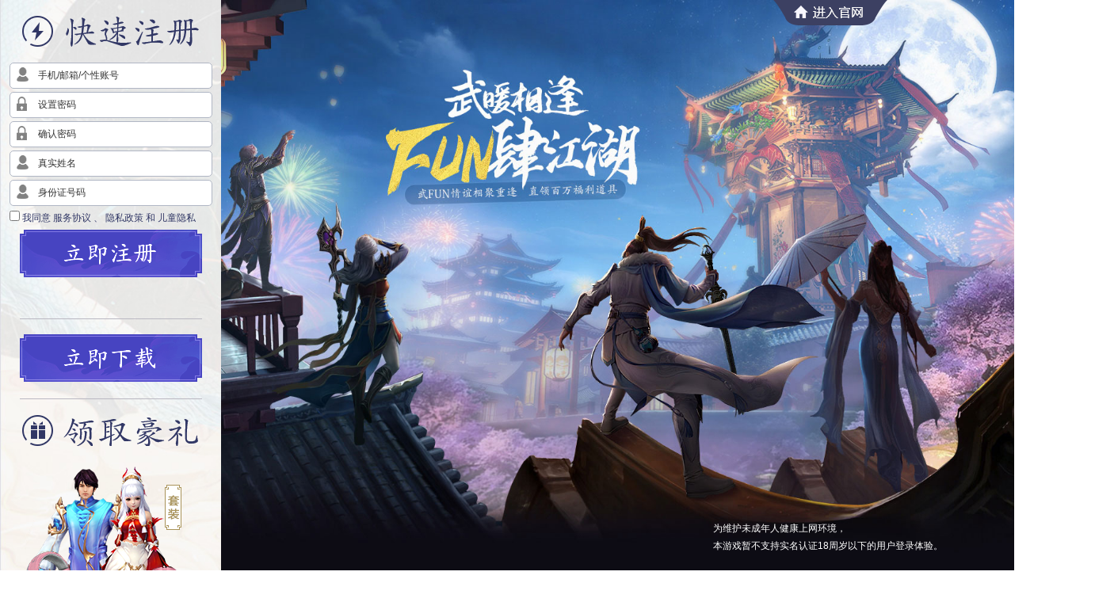

--- FILE ---
content_type: text/html
request_url: https://lw2.q1.com/
body_size: 5511
content:
<!DOCTYPE html>
<html lang="en">
  <head>
    <meta charset="UTF-8" />
    <title>新版本武暖相逢_《龙武端游》官网</title>
    <meta name="keywords" content="龙武,龙武2,《龙武》,龙武官网,龙武新版,新玩法,新战场,跨服战场,福利活动,热血pk,武饭节" />
    <meta
      name="description"
      content="《龙武》第六季武饭节资料片“武暖相逢·FUN肆江湖”12月5日情谊来袭！武FUN情谊相聚重逢，直领百万福利道具！全新史诗级跨服大战场玩法“诛邪秘境”强势来袭，参与及排名均有额外丰厚奖励！更有丰富多彩的八大福利活动助力武饭节新服，久别重逢的时刻到了，一起还原你最熟悉的江湖味道！"
    />
    <link href="https://css.ssl.q1.com/lw/css/index220303.css?v=10" rel="stylesheet" type="text/css" />
    <script type="text/javascript" src="https://css.ssl.q1.com/jquery/jquery-1.11.1.min.js?v=1"></script>
    <script type="text/javascript">
      document.domain = 'q1.com'
      var ua = navigator.userAgent.toLocaleLowerCase()
      var isMobile = /iPhone|iPad|iPod|android|Windows Phone/gi.test(ua)
      var isurl = window.location.search.indexOf('?mobile') != -1 //包含?mobile
      !isurl && isMobile && (window.location.href = '/m/') // 判断条件为不包含?mobile加手机
    </script>
    <script type="text/javascript" src="https://lw2.q1.com/js/request.js?v=20140627"></script>
    <style>
      .jr {
        background: url(https://img.ssl.q1.com/lw/images/20220303_index/goIndex.png?v=1) no-repeat;
        width: 144px;
        height: 32px;
        display: block;
        position: absolute;
        top: 0;
        right: 160px;
        text-indent: -9999px;
      }

      .slider {
        width: 279px;
        height: 953px;
        background: url('https://img.ssl.q1.com/lw/images/20220303_index/slider.jpg?v=icons1') no-repeat;
        background-size: cover;
        position: fixed;
        top: 0;
        left: 0;
        z-index: 10;
      }

      .part1 {
        background: url(https://img.ssl.q1.com/lw/images/20220303_index/part1_v22.jpg?v=1) no-repeat top center;
      }

      .part {
        background-size: cover;
      }

      .logo {
        position: absolute;
        left: 500px;
        top: 40px;
        display: none;
      }

      .ageTips {
        position: fixed;
        right: 90px;
        bottom: 20px;
        z-index: 99;
        font-size: 12px;
        color: #fff;
        line-height: 22px;
      }

      .ageTipsPopup {
        width: 882px;
        height: 512px;
        background: url(https://img.ssl.q1.com/lw/images/20200603_main/tipsPopup.jpg?v=3) no-repeat;
        position: fixed;
        _position: absolute;
        top: 200px;
        left: 50%;
        margin-left: -441px;
        z-index: 99;
        display: none;
      }

      .ageTipsPopup div {
        width: 750px;
        margin: 0 auto;
        padding-top: 120px;
        color: #e5e0ce;
        line-height: 30px;
        font-size: 14px;
      }

      .ageTipsPopup div p {
        margin-bottom: 20px;
      }

      .tips_close {
        background: url(https://img.ssl.q1.com/lw/images/20200603_main/tips_close.png?v=1) no-repeat;
        width: 43px;
        height: 344px;
        position: absolute;
        top: 5px;
        right: -50px;
        cursor: pointer;
      }
    </style>
  </head>

  <body>
    <h1 style="display: none">
      《龙武》官方网站_仙侠网游《龙武》
      <a href="http://lw2.q1.com/"><img src="https://img.ssl.q1.com/lw/logo.jpg?v=1" width="121" height="75" alt="龙武" /></a>
    </h1>
    <div class="slider">
      <div class="top">
        <h2 class="zhuce_title"></h2>
        <div class="reg">
          <iframe
            allowtransparency="true"
            class="reg_window_index"
            style="background-color: transparent"
            src="/zhuce/login_220304.html"
            width="256"
            height="320"
            scrolling="No"
            frameborder="0"
          ></iframe>
        </div>
        <a href="javascript:;" onclick="addWebClick('下载_龙武_完整端_top');GoDownLoad('index_down');" class="index_down icons"></a>
        <h2 class="get_title"></h2>
        <img src="https://img.ssl.q1.com/lw/images/20220303_index/gift.png?v=1" alt="" class="gift_img" />
        <a href="javascript:popup();" class="index_get icons"></a>
      </div>
    </div>

    <div class="wrap">
      <!--<a href="javascript:ageTc();" class="ageTips"><img src="https://img.ssl.q1.com/lw/images/20200603_main/agetips.png?v=1" alt="">-->
      <div class="ageTips">
        为维护未成年人健康上网环境，
        <br />
        本游戏暂不支持实名认证18周岁以下的用户登录体验。
      </div>

      <div class="part1 part">
        <div class="logo">
          <img src="https://img.ssl.q1.com/lw/images/20170215_main/logo_v2.png?v=1" alt="龙武" width="160" />
        </div>
        <a href="/main.html" target="_blank" class="jr">进入官网</a>
      </div>
      <div class="part2 part">
        <div class="careers">
          <h2 class="part2_title"></h2>
          <div class="career career15">
            <div class="left">
              <img src="https://img.ssl.q1.com/lw/images/20220303_index/zy_15.png?v=1" alt="" />
            </div>
            <div class="right">
              <div class="career_name career_name15"></div>
              <div class="career_gif">
                <img src="https://img.ssl.q1.com/lw/images/login/login190216/zy_15.gif?v=2" alt="" />
              </div>
              <div class="career_skill">
                <p>
                  上手难度：
                  <span class="icons"></span>
                  <span class="icons"></span>
                  <span class="icons"></span>
                  <span class="hollow_star icons"></span>
                  <span class="hollow_star icons"></span>
                </p>
                <p>定位：远程 召唤 物理</p>
                <p>绝招：墨神射、墨武显圣、十方俱灭</p>
              </div>
            </div>
          </div>
          <div class="career career14">
            <div class="left">
              <img src="https://img.ssl.q1.com/lw/images/20220303_index/zy_14.png?v=1" alt="" />
            </div>
            <div class="right">
              <div class="career_name career_name14"></div>
              <div class="career_gif">
                <img src="https://img.ssl.q1.com/lw/images/login/login190216/zy_14.gif?v=2" alt="" />
              </div>
              <div class="career_skill">
                <p>
                  上手难度：
                  <span class="icons"></span>
                  <span class="icons"></span>
                  <span class="icons"></span>
                  <span class="hollow_star icons"></span>
                  <span class="hollow_star icons"></span>
                </p>
                <p>定位：位移 物理 群攻</p>
                <p>绝招：雷霆万钧、天声震落、怒雷蚀天</p>
              </div>
            </div>
          </div>
          <div class="career career13">
            <div class="left">
              <img src="https://img.ssl.q1.com/lw/images/20220303_index/zy_13.png?v=1" alt="" />
            </div>
            <div class="right">
              <div class="career_name career_name13"></div>
              <div class="career_gif">
                <img src="https://img.ssl.q1.com/lw/images/login/login190216/zy_13.gif?v=2" alt="" />
              </div>
              <div class="career_skill">
                <p>
                  上手难度：
                  <span class="icons"></span>
                  <span class="icons"></span>
                  <span class="icons"></span>
                  <span class="icons"></span>
                  <span class="hollow_star icons"></span>
                </p>
                <p>定位：群攻 物理 控制</p>
                <p>绝招：笑醉炎息、仙人指路、降龙神掌</p>
              </div>
            </div>
          </div>
          <div class="career career1">
            <div class="left">
              <img src="https://img.ssl.q1.com/lw/images/20220303_index/zy_1.png?v=1" alt="" />
            </div>
            <div class="right">
              <div class="career_name career_name1"></div>
              <div class="career_gif">
                <img src="https://img.ssl.q1.com/lw/images/login/login190216/zy_11.gif?v=2" alt="" />
              </div>
              <div class="career_skill">
                <p>
                  上手难度：
                  <span class="icons"></span>
                  <span class="icons"></span>
                  <span class="icons"></span>
                  <span class="icons"></span>
                  <span class="hollow_star icons"></span>
                </p>
                <p>定位：远程、控制、巫术</p>
                <p>绝招：惊魂、紫狱、天魔灭世</p>
              </div>
            </div>
          </div>
          <div class="career career2">
            <div class="left">
              <img src="https://img.ssl.q1.com/lw/images/20220303_index/zy_2.png?v=1" alt="" />
            </div>
            <div class="right">
              <div class="career_name career_name2"></div>
              <div class="career_gif">
                <img src="https://img.ssl.q1.com/lw/images/login/login190216/zy_0.gif?v=1" alt="" />
              </div>
              <div class="career_skill">
                <p>
                  上手难度：
                  <span class="icons"></span>
                  <span class="icons"></span>
                  <span class="icons"></span>
                  <span class="icons"></span>
                  <span class="hollow_star icons"></span>
                </p>
                <p>定位：远程、控制、群攻</p>
                <p>绝招：极·沧浪影、无尽刃</p>
              </div>
            </div>
          </div>
          <div class="career career3">
            <div class="left">
              <img src="https://img.ssl.q1.com/lw/images/20220303_index/zy_3.png?v=1" alt="" />
            </div>
            <div class="right">
              <div class="career_name career_name3"></div>
              <div class="career_gif">
                <img src="https://img.ssl.q1.com/lw/images/login/login190216/zy_1.gif?v=1" alt="" />
              </div>
              <div class="career_skill">
                <p>
                  上手难度：
                  <span class="icons"></span>
                  <span class="icons"></span>
                  <span class="icons"></span>
                  <span class="hollow_star icons"></span>
                  <span class="hollow_star icons"></span>
                </p>
                <p>定位：近战、物理、群攻</p>
                <p>绝招：毁灭轰炸、震荡炮击</p>
              </div>
            </div>
          </div>
          <div class="career career4">
            <div class="left">
              <img src="https://img.ssl.q1.com/lw/images/20220303_index/zy_4.png?v=1" alt="" />
            </div>
            <div class="right">
              <div class="career_name career_name4"></div>
              <div class="career_gif">
                <img src="https://img.ssl.q1.com/lw/images/login/login190216/zy_2.gif?v=1" alt="" width="245" />
              </div>
              <div class="career_skill">
                <p>
                  上手难度：
                  <span class="icons"></span>
                  <span class="icons"></span>
                  <span class="icons"></span>
                  <span class="hollow_star icons"></span>
                  <span class="hollow_star icons"></span>
                </p>
                <p>定位：近战、物理、群攻</p>
                <p>绝招：毁灭轰炸、震荡炮击</p>
              </div>
            </div>
          </div>
          <div class="career career5">
            <div class="left">
              <img src="https://img.ssl.q1.com/lw/images/20220303_index/zy_5.png?v=1" alt="" />
            </div>
            <div class="right">
              <div class="career_name career_name6"></div>
              <div class="career_gif">
                <img src="https://img.ssl.q1.com/lw/images/login/login190216/zy_3.gif?v=1" alt="" width="245" />
              </div>
              <div class="career_skill">
                <p>
                  上手难度：
                  <span class="icons"></span>
                  <span class="icons"></span>
                  <span class="icons"></span>
                  <span class="icons"></span>
                  <span class="hollow_star icons"></span>
                </p>
                <p>定位：近战、控制、生存</p>
                <p>绝招：穿云破、万象引、血战殇</p>
              </div>
            </div>
          </div>
          <div class="career career6">
            <div class="left">
              <img src="https://img.ssl.q1.com/lw/images/20220303_index/zy_6.png?v=1" alt="" />
            </div>
            <div class="right">
              <div class="career_name career_name5"></div>
              <div class="career_gif">
                <img src="https://img.ssl.q1.com/lw/images/login/login190216/zy_4.gif?v=1" alt="" width="245" />
              </div>
              <div class="career_skill">
                <p>
                  上手难度：
                  <span class="icons"></span>
                  <span class="icons"></span>
                  <span class="icons"></span>
                  <span class="icons"></span>
                  <span class="hollow_star icons"></span>
                </p>
                <p>定位：近战、爆发</p>
                <p>绝招：刺骨、锁魄、炎狱</p>
              </div>
            </div>
          </div>
          <div class="career career7">
            <div class="left">
              <img src="https://img.ssl.q1.com/lw/images/20220303_index/zy_7.png?v=1" alt="" />
            </div>
            <div class="right">
              <div class="career_name career_name7"></div>
              <div class="career_gif">
                <img src="https://img.ssl.q1.com/lw/images/login/login190216/zy_5.gif?v=1" alt="" width="245" />
              </div>
              <div class="career_skill">
                <p>
                  上手难度：
                  <span class="icons"></span>
                  <span class="icons"></span>
                  <span class="icons"></span>
                  <span class="icons"></span>
                  <span class="hollow_star icons"></span>
                </p>
                <p>定位：远程、输出、控制</p>
                <p>绝招：毁灭轰炸、震荡炮击</p>
              </div>
            </div>
          </div>
          <div class="career career8">
            <div class="left">
              <img src="https://img.ssl.q1.com/lw/images/20220303_index/zy_8.png?v=1" alt="" />
            </div>
            <div class="right">
              <div class="career_name career_name8"></div>
              <div class="career_gif">
                <img src="https://img.ssl.q1.com/lw/images/login/login190216/zy_6.gif?v=1" alt="" width="245" />
              </div>
              <div class="career_skill">
                <p>
                  上手难度：
                  <span class="icons"></span>
                  <span class="icons"></span>
                  <span class="icons"></span>
                  <span class="icons"></span>
                  <span class="hollow_star icons"></span>
                </p>
                <p>定位：远程、物理、爆发</p>
                <p>绝招：星陨、邪月、箭雨潇潇</p>
              </div>
            </div>
          </div>
          <div class="career career9">
            <div class="left">
              <img src="https://img.ssl.q1.com/lw/images/20220303_index/zy_9.png?v=1" alt="" />
            </div>
            <div class="right">
              <div class="career_name career_name9"></div>
              <div class="career_gif">
                <img src="https://img.ssl.q1.com/lw/images/login/login190216/zy_7.gif?v=1" alt="" width="245" />
              </div>
              <div class="career_skill">
                <p>
                  上手难度：
                  <span class="icons"></span>
                  <span class="icons"></span>
                  <span class="icons"></span>
                  <span class="icons"></span>
                  <span class="hollow_star icons"></span>
                </p>
                <p>定位：近战、防御、生存</p>
                <p>绝招：碎虚空、震乾坤、弑鬼神</p>
              </div>
            </div>
          </div>
          <div class="career career10">
            <div class="left">
              <img src="https://img.ssl.q1.com/lw/images/20220303_index/zy_10.png?v=1" alt="" />
            </div>
            <div class="right">
              <div class="career_name career_name10"></div>
              <div class="career_gif">
                <img src="https://img.ssl.q1.com/lw/images/login/login190216/zy_8.gif?v=1" alt="" width="245" />
              </div>
              <div class="career_skill">
                <p>
                  上手难度：
                  <span class="icons"></span>
                  <span class="icons"></span>
                  <span class="icons"></span>
                  <span class="icons"></span>
                  <span class="hollow_star icons"></span>
                </p>
                <p>定位：远程、输出、治疗</p>
                <p>绝招：回梦、天威、沧海凝光</p>
              </div>
            </div>
          </div>
          <div class="career career11">
            <div class="left">
              <img src="https://img.ssl.q1.com/lw/images/20220303_index/zy_11.png?v=1" alt="" />
            </div>
            <div class="right">
              <div class="career_name career_name11"></div>
              <div class="career_gif">
                <img src="https://img.ssl.q1.com/lw/images/login/login190216/zy_9.gif?v=1" alt="" width="245" />
              </div>
              <div class="career_skill">
                <p>
                  上手难度：
                  <span class="icons"></span>
                  <span class="icons"></span>
                  <span class="icons"></span>
                  <span class="icons"></span>
                  <span class="hollow_star icons"></span>
                </p>
                <p>定位：远程、伤害、法术</p>
                <p>绝招：灼心炎、炎星陨、燃魂劫</p>
              </div>
            </div>
          </div>
          <div class="career career12">
            <div class="left">
              <img src="https://img.ssl.q1.com/lw/images/20220303_index/zy_12.png?v=1" alt="" />
            </div>
            <div class="right">
              <div class="career_name career_name12"></div>
              <div class="career_gif">
                <img src="https://img.ssl.q1.com/lw/images/login/login190216/zy_10.gif?v=1" alt="" width="245" />
              </div>
              <div class="career_skill">
                <p>
                  上手难度：
                  <span class="icons"></span>
                  <span class="icons"></span>
                  <span class="icons"></span>
                  <span class="icons"></span>
                  <span class="hollow_star icons"></span>
                </p>
                <p>定位：远程、控制、巫术</p>
                <p>绝招：惊魂、紫狱、天魔灭世</p>
              </div>
            </div>
          </div>
          <div class="career_nav">
            <span class="focus">墨鸢</span>
            <span>惊雷</span>
            <span>降龙</span>
            <span>万霞</span>
            <span>名剑</span>
            <span>骑士</span>
            <span>唤灵</span>
            <span>龙枪</span>
            <span>飞影</span>
            <span>枪炮</span>
            <span>天羽</span>
            <span>真武</span>
            <span>灵心</span>
            <span>玄宗</span>
            <span>修罗</span>
          </div>
        </div>
      </div>
      <div class="part3 part">
        <div class="part3_main">
          <h2 class="part3_title"></h2>
          <div class="feature_img">
            <img src="https://img.ssl.q1.com/lw/images/20220303_index/ts_1.png" alt="" />
          </div>
          <div class="feature_nav">
            <a href="javascript:;" class="icons focus">
              <span>◆</span>
              酷炫坐骑
              <span>◆</span>
            </a>
            <a href="javascript:;" class="icons">
              <span>◆</span>
              唯美世界
              <span>◆</span>
            </a>
            <a href="javascript:;" class="icons">
              <span>◆</span>
              姻缘牵线
              <span>◆</span>
            </a>
            <a href="javascript:;" class="icons">
              <span>◆</span>
              打宝掉装
              <span>◆</span>
            </a>
          </div>
        </div>
      </div>
    </div>

    <!-- <script src="https://css.ssl.q1.com/lw/js/footer_151103.js?v=1" type="text/javascript"></script> -->

    <div class="mask"></div>
    <!--普通弹窗-->
    <div class="popup">
      <div class="close"></div>
      <div class="tit">恭喜您，已获得1488元时装特权礼包，请注册登录领取</div>
      <div class="popupN">
        <div class="popup_l">
          <iframe
            allowtransparency="true"
            class="reg_window"
            style="background: transparent"
            src="/zhuce/login_190216.html"
            width="275"
            height="285"
            scrolling="No"
            frameborder="0"
          ></iframe>
        </div>
        <div class="popup_r">
          <div class="popup_img">
            <img src="https://img.ssl.q1.com/lw/images/login/login190216/popup_img.png" />
          </div>
          <div class="popup_wz">
            登录礼包：剩余
            <span class="lb_num">00</span>
            份
          </div>
          <div class="tc_xz">
            <a href="javascript:;" onclick="addWebClick('下载_龙武_完整端_弹窗');GoDownLoad('index_down');"></a>
          </div>
        </div>
      </div>
    </div>
    <!--视频弹窗-->

    <div class="popup-video">
      <div class="close"></div>
      <div class="tit">恭喜您，已获得1488元时装特权礼包，请注册登录领取</div>
      <div class="videoN">
        <div class="video_l"></div>
        <div class="video_r">
          <iframe
            allowtransparency="true"
            class="reg_window"
            style="background: transparent"
            src="/zhuce/login_190216.html"
            width="275"
            height="285"
            scrolling="No"
            frameborder="0"
          ></iframe>
          <div class="tc_xz">
            <a href="javascript:;" onclick="addWebClick('下载_龙武_完整端_弹窗');GoDownLoad('index_down');"></a>
          </div>
        </div>
      </div>
    </div>

    <div class="ageTipsPopup">
      <a href="javascript:;" class="tips_close"></a>
      <div>
        <p>1、本游戏是一款角色扮演类游戏。适用于年满18周岁及以上的用户，本游戏目前不允许未满18周岁的未成年人使用。</p>
        <p>
          2、本游戏为仙侠题材，以隋末唐初的历史背景为框架进行改编，但不会与现实生活相混淆。游戏玩法基于肢体操作，设有竞技对抗比赛，鼓励玩家提升和挑战自我。游戏中有基于文字和语音的陌生人社交系统。
        </p>
        <p>3、游戏中有用户实名认证系统，未实名认证的用户或实名认证为未成年人的用户将不能使用本游戏。</p>
        <p>4、本游戏设有组队模式，并设有大型团队任务和比赛，需要玩家互相配合完成比赛，有助于培养玩家的团队协作能力。</p>
      </div>
    </div>

    <script>
      InitDown()
      var reg_static = 0

      function reg_clear() {
        if (reg_static == 0) {
          $('.reg_window_index').attr('src', '/zhuce/login_s_220304.html')
          $('.reg_window').attr('src', '/zhuce/login_s_190216.html')
        }
      }

      var lb_num = parseInt(Math.random() * 50 + 50)

      function setlb_num(num) {
        $('.lb_num').html(num)
      }
      setlb_num(lb_num)

      $(function () {
        // $(window).resize(function(){
        //       var win_H=$(window).height();
        //       console.log(win_H)
        //       $("body,.part").height(win_H);
        //       // $('.wrap').css("top",0-(old_case*win_H)+"px")
        //   });
      })
      //适龄提示
      function ageTc() {
        $('.mask').height($(document).height())
        $('.mask ,.ageTipsPopup').show()
        $('.tips_close').click(function () {
          $('.mask ,.ageTipsPopup').hide()
        })
      }

      function popup() {
        $('.mask').height($(document).height())
        $('.mask,.popup').show()
        $('.popup .close').click(function () {
          $('.mask ,.popup').hide()
        })
      }
      //文字滚动
      function roll(name) {
        var $this = $(name)
        var scrollTimer
        $this
          .hover(
            function () {
              clearInterval(scrollTimer)
            },
            function () {
              scrollTimer = setInterval(function () {
                scrollNews($this)
              }, 3000)
            }
          )
          .trigger('mouseleave')
      }

      function scrollNews(obj) {
        var $self = obj.find('ul:first')
        var lineHeight = $self.find('li:first').height()
        $self.animate(
          {
            marginTop: -lineHeight + 'px',
          },
          1600,
          function () {
            $self
              .css({
                marginTop: 0,
              })
              .find('li:first')
              .appendTo($self)
          }
        )
      }

      roll('.fuwu') //服务器

      //    视频弹窗
      function video() {
        $('.mask').height($(document).height())
        $('.mask,.popup-video').show()
        $('.video_l').html(
          "<video src='https://sres.q1.com/flv/lw2/zt/lw2_xzywx.mp4?v=1' controls='controls' autoplay width='514' loop>您的浏览器不支持 video 标签。</video>"
        )
        $('.popup-video .close').click(function () {
          $('.mask ,.popup-video').hide()
          $('.video_l').html('')
        })
      }

      $('.career_nav span').hover(function () {
        var i = $(this).index()
        $(this).addClass('focus').siblings('span').removeClass('focus')
        $('.career').eq(i).show().siblings('.career').hide()
        $('.career').eq(i).addClass('career_show').siblings('.career').removeClass('career_show')
      })

      $('.feature_nav a').hover(function () {
        var i = $(this).index()
        $(this).addClass('focus').siblings('a').removeClass('focus')
        $('.feature_img img').attr('src', 'https://img.ssl.q1.com/lw/images/20220303_index/ts_' + (parseInt(i) + 1) + '.png')
      })

      var win_H = $(window).height()
      $('body ,.part').height(win_H)
      $(window).resize(function () {
        win_H = $(window).height()
        $('body ,.part').height(win_H)
      })
      var old_case = 0
      function chage_nav(num) {
        if (!$('.wrap').is(':animated')) {
          $('.part').eq(num).addClass('active').siblings('.part').removeClass('active')
          $('body ,.part').height(win_H)
          var case_num = 0 - num * win_H + 'px'
          $('.wrap').animate({ top: case_num }, 400)
          old_case = num
          if (num === 1) {
            $('.career15').addClass('career_show')
          }
        }
      }

      function M_scroll(Direction) {
        if (Direction) {
          if (old_case != 0) {
            chage_nav(old_case - 1)
          }
          old_case - 1
        } else {
          if (old_case != 2) {
            chage_nav(old_case + 1)
          }
          old_case + 1
        }
      }
      $(function () {
        chage_nav(0)
        $(window).resize(function () {
          win_H = $(window).height()
        })
        var scrollFunc = function (e) {
          e = e || window.event
          if (e.detail) {
            if (e.detail > 0) {
              //Firefox
              M_scroll(false)
              //向下
            } else {
              M_scroll(true)
              //向上
            }
          } else {
            if (e.wheelDelta > 0) {
              //IE/Opera/Chrome
              M_scroll(true)
              //向上
            } else {
              M_scroll(false)
              //向下
            }
          }
        }
        /*注册事件*/
        if (document.addEventListener) {
          document.addEventListener('DOMMouseScroll', scrollFunc, false)
        } //W3C
        document.onmousewheel = scrollFunc
        //IE/Opera/Chrome
      })
    </script>
    <script type="text/javascript" src="https://css.ssl.q1.com/lw/js/baiduhm.js?v=1"></script>
    <script type="text/javascript" src="https://css.ssl.q1.com/lw/js/statis.js?v=1"></script>
  </body>
</html>


--- FILE ---
content_type: text/html
request_url: https://lw2.q1.com/zhuce/login_220304.html
body_size: 3228
content:
<!DOCTYPE html>
<html>
  <head>
    <title>深圳冰川网络股份有限公司</title>
    <script src="https://css.ssl.q1.com/jquery/jquery-1.11.1.min.js?v=1?v=1"></script>
    <script src="https://css.ssl.q1.com/s/passport/Scripts/Common/CommonV1.js?v=20120518" type="text/javascript"></script>
    <script src="https://css.ssl.q1.com/lib/form_validatorV3.js?v=20161203" type="text/javascript"></script>
    <script src="https://css.ssl.q1.com/s/passport/Scripts/Common/zhuceconfig.js?v=2" type="text/javascript"></script>
    <script type="text/javascript">
      setDomain()
    </script>
    <script src="https://lw2.q1.com/js/request.js?v=20140627" type="text/javascript"></script>
    <style type="text/css">
      body {
        margin: 0px;
        font-size: 12px;
        font-family: Arial, Helvetica, sans-serif;
      }
      * {
        margin: 0px;
        padding: 0px;
        list-style: none;
      }
      a {
        text-decoration: none;
        font-size: 12px;
        color: #fff;
      }
      .clear {
        clear: both;
      }
      img {
        vertical-align: top;
        border: none;
      }
      input {
        font-size: 12px;
      }
      #reg {
        width: 100%;
      }
      .daxie {
        display: none;
        position: absolute;
        top: 59px;
        background: url(https://img.ssl.q1.com/yz/images/zt/daxie_bg.gif?v=1) no-repeat;
        width: 97px;
        height: 33px;
        text-align: center;
        line-height: 33px;
        color: #000;
        left: 70px;
        font-size: 14px;
      }
      #reg li {
        height: 31px;
        line-height: 28px;
        color: #fff;
        padding-left: 0px;
        margin-bottom: 4px;
        position: relative;
        background: #fff;
        border: 1px solid #b0b6c4;
        border-radius: 5px;
      }
      #reg li.no_bg {
        background: none;
        border: none;
      }
      #reg li em {
        width: 70px;
        text-align: right;
        font-style: normal;
        height: 28px;
        float: left;
      }
      #reg li a {
        color: #313765;
        text-decoration: none;
      }
      #reg li a:hover {
        color: #7d8986;
        text-decoration: underline;
      }
      #reg .li1 {
        font-size: 12px;
        color: #313765;
        line-height: 22px;
        height: 22px;
        _margin-top: -8px;
        *+margin-top: -8px;
      }
      #reg li div img {
        margin-top: 5px;
      }
      .on1 {
        width: 230px;
        height: 60px;
        display: block;
        background: url(https://img.ssl.q1.com/lw/images/20220303_index/regBtn.png?v=1) no-repeat;
        border: none;
        cursor: pointer;
        margin: 0 auto;
      }
      .on1:hover {
        opacity: 0.9;
      }
      .li_btn {
        text-align: center;
      }
      .box1 {
        float: left;
        background: #fff;
        height: 31px;
        line-height: 31px;
        border: none;
        padding-left: 35px;
      }
      .box2 {
        float: left;
        background: none;
        height: 31px;
        line-height: 31px;
        color: #333 !important;
        border: none;
        padding-left: 35px;
      }
      .OkMsg,
      .WarningMsg,
      .ErrorMsg,
      .HintMsg {
        float: left;
        width: 16px;
        height: 31px;
        margin-left: 5px;
        display: inline;
        line-height: 28px;
      }
      .zh,
      .mm,
      .yzm {
        position: absolute;
        top: 5px;
        left: 8px;
        display: block;
        background: url(https://img.ssl.q1.com/lw/images/login/login170816/reg_icon.png?v=1) no-repeat;
      }
      .zh {
        background-position: 0 0;
        width: 15px;
        height: 18px;
      }
      .mm {
        background-position: -17px 0;
        width: 13px;
        height: 18px;
      }
      .sr {
        border: 1px solid #dfdfdf;
        width: 256px;
        height: 27px;
        line-height: 27px;
        padding: 7px 8px 7px 35px;
        font-size: 16px;
        color: #7b7b7b;
        ime-mode: disabled;
      }
      .yzm {
        background-position: -27px 0;
        width: 19px;
        height: 11px;
      }
      #reg .tps_error {
        background: #ffc8c8 !important;
        color: #d2302c !important;
      }
      #reg .tps_error .box2 {
        background: #ffc8c8 !important;
        color: #d2302c !important;
      }
    </style>
  </head>
  <body>
    <div id="reg">
      <form
        action="https://passport.q1.com/Register/AccountFromADAjaxV2"
        target="_top"
        method="post"
        name="theForm"
        id="theForm"
        onSubmit="return submitForm(this);"
        autocomplete="off"
      >
        <ul>
          <li>
            <label class="zh" for="userName"></label>
            <input class="box1" id="username" size="55" name="username" type="text" tabindex="1" />
            <input
              class="box2"
              tabindex="1"
              readonly
              rel="username"
              style="display: none"
              id="username_rel"
              name="username_rel"
              size="55"
              type="text"
              validate="false"
            />
            <div id="username_info"></div>
          </li>
          <li>
            <label class="mm" for="password"></label>
            <input class="box1" id="password" size="55" name="password" type="password" maxlength="16" tabindex="2" />
            <input
              class="box2"
              tabindex="2"
              size="55"
              readonly
              rel="password"
              style="display: none"
              validate="false"
              id="password_rel"
              name="password_rel"
              type="text"
            />
            <div id="password_info"></div>
          </li>
          <div class="daxie" id="capital">大写锁定已开启</div>
          <li>
            <label class="mm" for="password"></label>
            <input class="box1" id="confirm_password" size="55" name="confirmPassword" type="password" maxlength="16" tabindex="3" />
            <input
              class="box2"
              tabindex="3"
              readonly
              rel="confirm_password"
              style="display: none"
              id="confirm_password_rel"
              name="confirm_password_rel"
              size="55"
              validate="false"
              type="text"
            />
            <div id="confirm_password_info"></div>
          </li>
          <li id="li_truename" style="display: none">
            <label class="zh" for="userName"></label>
            <input class="box1" id="trueName" size="55" name="trueName" type="text" tabindex="4" />
            <input
              class="box2"
              tabindex="4"
              readonly
              rel="trueName"
              style="display: none"
              id="trueName_rel"
              name="trueName_rel"
              size="55"
              validate="false"
              type="text"
            />
            <div id="trueName_info"></div>
          </li>
          <li id="li_idcard" style="display: none">
            <label class="zh" for="userName"></label>
            <input class="box1" id="IDCardNO" size="55" name="IDCardNO" type="text" tabindex="5" />
            <input
              class="box2"
              tabindex="5"
              readonly
              rel="IDCardNO"
              style="display: none"
              id="IDCardNO_rel"
              name="IDCardNO_rel"
              size="55"
              validate="false"
              type="text"
            />
            <div id="IDCardNO_info"></div>
          </li>
          <li id="login_yzm" style="display: none">
            <label class="mm" for="password"></label>
            <input id="Captcha" name="Captcha" type="text" tabindex="6" size="34" title="验证码" class="box1" style="width: 30px" />
            <input
              class="box2"
              tabindex="4"
              readonly
              rel="Captcha"
              style="display: none; width: 30px"
              id="Captcha_rel"
              name="Captcha_rel"
              size="34"
              validate="false"
              type="text"
            />

            <div id="Captcha_info"></div>
            <img
              style="float: left; margin-left: 6px; display: inline; width: 65px; height: 28px; cursor: pointer; vertical-align: bottom"
              src=""
              alt="点击刷新验证码"
              name="imgageCaptcha"
              0
              id="imgageCaptcha"
            />
          </li>
          <li class="li1 no_bg">
            <input type="checkbox" id="agreement" name="agreement" class="radio" />
            <label for="agreement">
              我同意
              <a href="https://www.q1.com/UserProtocol.html" target="_blank">服务协议</a>
              、
              <a href="https://www.q1.com/PrivacyPolicy.html" target="_blank">隐私政策</a>
              和
              <a href="https://www.q1.com/PrivacyChildren.html" target="_blank">儿童隐私</a>
            </label>
          </li>
          <li style="line-height: 0px; height: 42px" class="no_bg">
            <input type="hidden" id="reurl" value="/zhuce/login_s_220304.html" />
            <input type="hidden" id="target" value="self.window" />
            <input type="hidden" id="GameID" name="GameID" value="3" />
            <input type="hidden" id="AutoActive" name="AutoActive" value="1" />
            <input class="on1" name="" type="submit" value="" tabindex="7" onClick="addWebClick('快速注册_龙武');" />
          </li>
        </ul>
      </form>
    </div>
    <script type="text/javascript">
      var zhuceconfig = new ZhuceConfig({
        pageType: 0, //页面类型 0默认官网 1广告注册页 2客户端注册页
        radid: GetCookie('radid'),
        gameID: curgameid,
        startTime: regStartTime,
        endTime: regEndTime,
        isInTime: regIsInTime,
      })
      // zhuceconfig.useIDCard=regUseIDCard;//是否显示身份证
      //zhuceconfig.init();
      //没有身份证的情况的样式
      if (!zhuceconfig.useIDCard) {
        $('#reg li:lt(6)').css({ height: '31px', 'line-height': '31px' })
        $("input[type='text'],input[type='password']").css({ height: '31px', 'line-height': '31px' })
        $('#reg').css('padding-top', '10px')
        $('.li1').css('padding', '3px 0')
      }
    </script>
    <script src="https://css.ssl.q1.com/s/passport/Scripts/Action/zhuce_sp.js?v=1" type="text/javascript"></script>
    <script type="text/javascript" src="https://css.ssl.q1.com/lw/js/statis.js?v=1"></script>
  </body>
</html>


--- FILE ---
content_type: text/html
request_url: https://lw2.q1.com/zhuce/login_190216.html
body_size: 3188
content:
<!DOCTYPE html>
<html>
  <head>
    <title>深圳冰川网络股份有限公司</title>
    <script src="https://css.ssl.q1.com/jquery/jquery-1.11.1.min.js?v=1?v=1"></script>
    <script src="https://css.ssl.q1.com/s/passport/Scripts/Common/CommonV1.js?v=20120518" type="text/javascript"></script>
    <script src="https://css.ssl.q1.com/lib/form_validatorV3.js?v=20161203" type="text/javascript"></script>
    <script src="https://css.ssl.q1.com/s/passport/Scripts/Common/zhuceconfig.js?v=2" type="text/javascript"></script>
    <script type="text/javascript">
      setDomain()
    </script>
    <script src="https://lw2.q1.com/js/request.js?v=20140627" type="text/javascript"></script>
    <style type="text/css">
      body {
        margin: 0px;
        font-size: 12px;
        font-family: Arial, Helvetica, sans-serif;
      }
      * {
        margin: 0px;
        padding: 0px;
        list-style: none;
      }
      a {
        text-decoration: none;
        font-size: 12px;
        color: #fff;
      }
      .clear {
        clear: both;
      }
      img {
        vertical-align: top;
        border: none;
      }
      input {
        font-size: 12px;
      }
      #reg {
        width: 100%;
      }
      .daxie {
        display: none;
        position: absolute;
        top: 59px;
        background: url(https://img.ssl.q1.com/yz/images/zt/daxie_bg.gif?v=1) no-repeat;
        width: 97px;
        height: 33px;
        text-align: center;
        line-height: 33px;
        color: #000;
        left: 70px;
        font-size: 14px;
      }
      #reg li {
        height: 31px;
        line-height: 28px;
        color: #fff;
        padding-left: 0px;
        margin-bottom: 4px;
        position: relative;
        background: #fff;
        border: 1px solid #c5cddb;
      }
      #reg li.no_bg {
        background: none;
        border: none;
      }
      #reg li em {
        width: 70px;
        text-align: right;
        font-style: normal;
        height: 28px;
        float: left;
      }
      #reg li a {
        color: #7d8986;
        text-decoration: none;
      }
      #reg li a:hover {
        color: #7d8986;
        text-decoration: underline;
      }
      #reg .li1 {
        font-size: 12px;
        color: #7d8986;
        line-height: 22px;
        height: 22px;
        _margin-top: -8px;
        *+margin-top: -8px;
      }
      #reg li div img {
        margin-top: 5px;
      }
      .on1 {
        width: 276px;
        height: 50px;
        display: block;
        background: url(https://img.ssl.q1.com/lw/images/login/login190216/reg.png?v=1) no-repeat;
        border: none;
        cursor: pointer;
      }
      .on1:hover {
        background: url(https://img.ssl.q1.com/lw/images/login/login190216/reg.png?v=1) no-repeat 0 -51px;
      }
      .li_btn {
        text-align: center;
      }
      .box1 {
        float: left;
        background: #fff;
        height: 31px;
        line-height: 31px;
        border: none;
        padding-left: 35px;
      }
      .box2 {
        float: left;
        background: #fff;
        height: 31px;
        line-height: 31px;
        color: #333 !important;
        border: none;
        padding-left: 35px;
      }
      .OkMsg,
      .WarningMsg,
      .ErrorMsg,
      .HintMsg {
        float: left;
        width: 16px;
        height: 31px;
        margin-left: 5px;
        display: inline;
        line-height: 28px;
      }
      .zh,
      .mm,
      .yzm {
        position: absolute;
        top: 5px;
        left: 8px;
        display: block;
        background: url(https://img.ssl.q1.com/lw/images/login/login170816/reg_icon.png?v=1) no-repeat;
      }
      .zh {
        background-position: 0 0;
        width: 15px;
        height: 18px;
      }
      .mm {
        background-position: -17px 0;
        width: 13px;
        height: 18px;
      }
      .sr {
        border: 1px solid #dfdfdf;
        width: 256px;
        height: 27px;
        line-height: 27px;
        padding: 7px 8px 7px 35px;
        font-size: 16px;
        color: #7b7b7b;
        ime-mode: disabled;
      }
      .yzm {
        background-position: -27px 0;
        width: 19px;
        height: 11px;
      }
      #reg .tps_error {
        background: #ffc8c8 !important;
        color: #d2302c !important;
      }
      #reg .tps_error .box2 {
        background: #ffc8c8 !important;
        color: #d2302c !important;
      }
    </style>
  </head>
  <body>
    <div id="reg">
      <form
        action="https://passport.q1.com/Register/AccountFromADAjaxV2"
        target="_top"
        method="post"
        name="theForm"
        id="theForm"
        onSubmit="return submitForm(this);"
        autocomplete="off"
      >
        <ul>
          <li>
            <label class="zh" for="userName"></label>
            <input class="box1" id="username" size="55" name="username" type="text" tabindex="1" />
            <input
              class="box2"
              tabindex="1"
              readonly
              rel="username"
              style="display: none"
              id="username_rel"
              name="username_rel"
              size="55"
              type="text"
              validate="false"
            />
            <div id="username_info"></div>
          </li>
          <li>
            <label class="mm" for="password"></label>
            <input class="box1" id="password" size="55" name="password" type="password" maxlength="16" tabindex="2" />
            <input
              class="box2"
              tabindex="2"
              size="55"
              readonly
              rel="password"
              style="display: none"
              validate="false"
              id="password_rel"
              name="password_rel"
              type="text"
            />
            <div id="password_info"></div>
          </li>
          <div class="daxie" id="capital">大写锁定已开启</div>
          <li>
            <label class="mm" for="password"></label>
            <input class="box1" id="confirm_password" size="55" name="confirmPassword" type="password" maxlength="16" tabindex="3" />
            <input
              class="box2"
              tabindex="3"
              readonly
              rel="confirm_password"
              style="display: none"
              id="confirm_password_rel"
              name="confirm_password_rel"
              size="55"
              validate="false"
              type="text"
            />
            <div id="confirm_password_info"></div>
          </li>
          <li id="li_truename" style="display: none">
            <label class="zh" for="userName"></label>
            <input class="box1" id="trueName" size="55" name="trueName" type="text" tabindex="4" />
            <input
              class="box2"
              tabindex="4"
              readonly
              rel="trueName"
              style="display: none"
              id="trueName_rel"
              name="trueName_rel"
              size="55"
              validate="false"
              type="text"
            />
            <div id="trueName_info"></div>
          </li>
          <li id="li_idcard" style="display: none">
            <label class="zh" for="userName"></label>
            <input class="box1" id="IDCardNO" size="55" name="IDCardNO" type="text" tabindex="5" />
            <input
              class="box2"
              tabindex="5"
              readonly
              rel="IDCardNO"
              style="display: none"
              id="IDCardNO_rel"
              name="IDCardNO_rel"
              size="55"
              validate="false"
              type="text"
            />
            <div id="IDCardNO_info"></div>
          </li>
          <li id="login_yzm" style="display: none">
            <label class="mm" for="password"></label>
            <input id="Captcha" name="Captcha" type="text" tabindex="6" size="34" title="验证码" class="box1" style="width: 30px" />
            <input
              class="box2"
              tabindex="4"
              readonly
              rel="Captcha"
              style="display: none; width: 30px"
              id="Captcha_rel"
              name="Captcha_rel"
              size="34"
              validate="false"
              type="text"
            />

            <div id="Captcha_info"></div>
            <img
              style="float: left; margin-left: 6px; display: inline; width: 65px; height: 28px; cursor: pointer; vertical-align: bottom"
              src=""
              alt="点击刷新验证码"
              name="imgageCaptcha"
              0
              id="imgageCaptcha"
            />
          </li>
          <li class="li1 no_bg">
            <input type="checkbox" id="agreement" name="agreement" class="radio" />
            <label for="agreement">
              我同意
              <a href="https://www.q1.com/UserProtocol.html" target="_blank">服务协议</a>
              、
              <a href="https://www.q1.com/PrivacyPolicy.html" target="_blank">隐私政策</a>
              和
              <a href="https://www.q1.com/PrivacyChildren.html" target="_blank">儿童隐私</a>
            </label>
          </li>
          <li style="line-height: 0px; height: 42px" class="no_bg">
            <input type="hidden" id="reurl" value="/zhuce/login_s_190216.html" />
            <input type="hidden" id="target" value="self.window" />
            <input type="hidden" id="GameID" name="GameID" value="3" />
            <input type="hidden" id="AutoActive" name="AutoActive" value="1" />
            <input class="on1" name="" type="submit" value="" tabindex="7" onClick="addWebClick('快速注册_龙武');" />
          </li>
        </ul>
      </form>
    </div>
    <script type="text/javascript">
      var zhuceconfig = new ZhuceConfig({
        pageType: 0, //页面类型 0默认官网 1广告注册页 2客户端注册页
        radid: GetCookie('radid'),
        gameID: curgameid,
        startTime: regStartTime,
        endTime: regEndTime,
        isInTime: regIsInTime,
      })
      // zhuceconfig.useIDCard=regUseIDCard;//是否显示身份证
      //zhuceconfig.init();
      //没有身份证的情况的样式
      if (!zhuceconfig.useIDCard) {
        $('#reg li:lt(6)').css({ height: '31px', 'line-height': '31px' })
        $("input[type='text'],input[type='password']").css({ height: '31px', 'line-height': '31px' })
        $('#reg').css('padding-top', '10px')
        $('.li1').css('padding', '3px 0')
      }
    </script>
    <script src="https://css.ssl.q1.com/s/passport/Scripts/Action/zhuce_sp.js?v=1" type="text/javascript"></script>
    <script type="text/javascript" src="https://css.ssl.q1.com/lw/js/statis.js?v=1"></script>
  </body>
</html>


--- FILE ---
content_type: text/html
request_url: https://lw2.q1.com/zhuce/login_190216.html
body_size: 3190
content:
<!DOCTYPE html>
<html>
  <head>
    <title>深圳冰川网络股份有限公司</title>
    <script src="https://css.ssl.q1.com/jquery/jquery-1.11.1.min.js?v=1?v=1"></script>
    <script src="https://css.ssl.q1.com/s/passport/Scripts/Common/CommonV1.js?v=20120518" type="text/javascript"></script>
    <script src="https://css.ssl.q1.com/lib/form_validatorV3.js?v=20161203" type="text/javascript"></script>
    <script src="https://css.ssl.q1.com/s/passport/Scripts/Common/zhuceconfig.js?v=2" type="text/javascript"></script>
    <script type="text/javascript">
      setDomain()
    </script>
    <script src="https://lw2.q1.com/js/request.js?v=20140627" type="text/javascript"></script>
    <style type="text/css">
      body {
        margin: 0px;
        font-size: 12px;
        font-family: Arial, Helvetica, sans-serif;
      }
      * {
        margin: 0px;
        padding: 0px;
        list-style: none;
      }
      a {
        text-decoration: none;
        font-size: 12px;
        color: #fff;
      }
      .clear {
        clear: both;
      }
      img {
        vertical-align: top;
        border: none;
      }
      input {
        font-size: 12px;
      }
      #reg {
        width: 100%;
      }
      .daxie {
        display: none;
        position: absolute;
        top: 59px;
        background: url(https://img.ssl.q1.com/yz/images/zt/daxie_bg.gif?v=1) no-repeat;
        width: 97px;
        height: 33px;
        text-align: center;
        line-height: 33px;
        color: #000;
        left: 70px;
        font-size: 14px;
      }
      #reg li {
        height: 31px;
        line-height: 28px;
        color: #fff;
        padding-left: 0px;
        margin-bottom: 4px;
        position: relative;
        background: #fff;
        border: 1px solid #c5cddb;
      }
      #reg li.no_bg {
        background: none;
        border: none;
      }
      #reg li em {
        width: 70px;
        text-align: right;
        font-style: normal;
        height: 28px;
        float: left;
      }
      #reg li a {
        color: #7d8986;
        text-decoration: none;
      }
      #reg li a:hover {
        color: #7d8986;
        text-decoration: underline;
      }
      #reg .li1 {
        font-size: 12px;
        color: #7d8986;
        line-height: 22px;
        height: 22px;
        _margin-top: -8px;
        *+margin-top: -8px;
      }
      #reg li div img {
        margin-top: 5px;
      }
      .on1 {
        width: 276px;
        height: 50px;
        display: block;
        background: url(https://img.ssl.q1.com/lw/images/login/login190216/reg.png?v=1) no-repeat;
        border: none;
        cursor: pointer;
      }
      .on1:hover {
        background: url(https://img.ssl.q1.com/lw/images/login/login190216/reg.png?v=1) no-repeat 0 -51px;
      }
      .li_btn {
        text-align: center;
      }
      .box1 {
        float: left;
        background: #fff;
        height: 31px;
        line-height: 31px;
        border: none;
        padding-left: 35px;
      }
      .box2 {
        float: left;
        background: #fff;
        height: 31px;
        line-height: 31px;
        color: #333 !important;
        border: none;
        padding-left: 35px;
      }
      .OkMsg,
      .WarningMsg,
      .ErrorMsg,
      .HintMsg {
        float: left;
        width: 16px;
        height: 31px;
        margin-left: 5px;
        display: inline;
        line-height: 28px;
      }
      .zh,
      .mm,
      .yzm {
        position: absolute;
        top: 5px;
        left: 8px;
        display: block;
        background: url(https://img.ssl.q1.com/lw/images/login/login170816/reg_icon.png?v=1) no-repeat;
      }
      .zh {
        background-position: 0 0;
        width: 15px;
        height: 18px;
      }
      .mm {
        background-position: -17px 0;
        width: 13px;
        height: 18px;
      }
      .sr {
        border: 1px solid #dfdfdf;
        width: 256px;
        height: 27px;
        line-height: 27px;
        padding: 7px 8px 7px 35px;
        font-size: 16px;
        color: #7b7b7b;
        ime-mode: disabled;
      }
      .yzm {
        background-position: -27px 0;
        width: 19px;
        height: 11px;
      }
      #reg .tps_error {
        background: #ffc8c8 !important;
        color: #d2302c !important;
      }
      #reg .tps_error .box2 {
        background: #ffc8c8 !important;
        color: #d2302c !important;
      }
    </style>
  </head>
  <body>
    <div id="reg">
      <form
        action="https://passport.q1.com/Register/AccountFromADAjaxV2"
        target="_top"
        method="post"
        name="theForm"
        id="theForm"
        onSubmit="return submitForm(this);"
        autocomplete="off"
      >
        <ul>
          <li>
            <label class="zh" for="userName"></label>
            <input class="box1" id="username" size="55" name="username" type="text" tabindex="1" />
            <input
              class="box2"
              tabindex="1"
              readonly
              rel="username"
              style="display: none"
              id="username_rel"
              name="username_rel"
              size="55"
              type="text"
              validate="false"
            />
            <div id="username_info"></div>
          </li>
          <li>
            <label class="mm" for="password"></label>
            <input class="box1" id="password" size="55" name="password" type="password" maxlength="16" tabindex="2" />
            <input
              class="box2"
              tabindex="2"
              size="55"
              readonly
              rel="password"
              style="display: none"
              validate="false"
              id="password_rel"
              name="password_rel"
              type="text"
            />
            <div id="password_info"></div>
          </li>
          <div class="daxie" id="capital">大写锁定已开启</div>
          <li>
            <label class="mm" for="password"></label>
            <input class="box1" id="confirm_password" size="55" name="confirmPassword" type="password" maxlength="16" tabindex="3" />
            <input
              class="box2"
              tabindex="3"
              readonly
              rel="confirm_password"
              style="display: none"
              id="confirm_password_rel"
              name="confirm_password_rel"
              size="55"
              validate="false"
              type="text"
            />
            <div id="confirm_password_info"></div>
          </li>
          <li id="li_truename" style="display: none">
            <label class="zh" for="userName"></label>
            <input class="box1" id="trueName" size="55" name="trueName" type="text" tabindex="4" />
            <input
              class="box2"
              tabindex="4"
              readonly
              rel="trueName"
              style="display: none"
              id="trueName_rel"
              name="trueName_rel"
              size="55"
              validate="false"
              type="text"
            />
            <div id="trueName_info"></div>
          </li>
          <li id="li_idcard" style="display: none">
            <label class="zh" for="userName"></label>
            <input class="box1" id="IDCardNO" size="55" name="IDCardNO" type="text" tabindex="5" />
            <input
              class="box2"
              tabindex="5"
              readonly
              rel="IDCardNO"
              style="display: none"
              id="IDCardNO_rel"
              name="IDCardNO_rel"
              size="55"
              validate="false"
              type="text"
            />
            <div id="IDCardNO_info"></div>
          </li>
          <li id="login_yzm" style="display: none">
            <label class="mm" for="password"></label>
            <input id="Captcha" name="Captcha" type="text" tabindex="6" size="34" title="验证码" class="box1" style="width: 30px" />
            <input
              class="box2"
              tabindex="4"
              readonly
              rel="Captcha"
              style="display: none; width: 30px"
              id="Captcha_rel"
              name="Captcha_rel"
              size="34"
              validate="false"
              type="text"
            />

            <div id="Captcha_info"></div>
            <img
              style="float: left; margin-left: 6px; display: inline; width: 65px; height: 28px; cursor: pointer; vertical-align: bottom"
              src=""
              alt="点击刷新验证码"
              name="imgageCaptcha"
              0
              id="imgageCaptcha"
            />
          </li>
          <li class="li1 no_bg">
            <input type="checkbox" id="agreement" name="agreement" class="radio" />
            <label for="agreement">
              我同意
              <a href="https://www.q1.com/UserProtocol.html" target="_blank">服务协议</a>
              、
              <a href="https://www.q1.com/PrivacyPolicy.html" target="_blank">隐私政策</a>
              和
              <a href="https://www.q1.com/PrivacyChildren.html" target="_blank">儿童隐私</a>
            </label>
          </li>
          <li style="line-height: 0px; height: 42px" class="no_bg">
            <input type="hidden" id="reurl" value="/zhuce/login_s_190216.html" />
            <input type="hidden" id="target" value="self.window" />
            <input type="hidden" id="GameID" name="GameID" value="3" />
            <input type="hidden" id="AutoActive" name="AutoActive" value="1" />
            <input class="on1" name="" type="submit" value="" tabindex="7" onClick="addWebClick('快速注册_龙武');" />
          </li>
        </ul>
      </form>
    </div>
    <script type="text/javascript">
      var zhuceconfig = new ZhuceConfig({
        pageType: 0, //页面类型 0默认官网 1广告注册页 2客户端注册页
        radid: GetCookie('radid'),
        gameID: curgameid,
        startTime: regStartTime,
        endTime: regEndTime,
        isInTime: regIsInTime,
      })
      // zhuceconfig.useIDCard=regUseIDCard;//是否显示身份证
      //zhuceconfig.init();
      //没有身份证的情况的样式
      if (!zhuceconfig.useIDCard) {
        $('#reg li:lt(6)').css({ height: '31px', 'line-height': '31px' })
        $("input[type='text'],input[type='password']").css({ height: '31px', 'line-height': '31px' })
        $('#reg').css('padding-top', '10px')
        $('.li1').css('padding', '3px 0')
      }
    </script>
    <script src="https://css.ssl.q1.com/s/passport/Scripts/Action/zhuce_sp.js?v=1" type="text/javascript"></script>
    <script type="text/javascript" src="https://css.ssl.q1.com/lw/js/statis.js?v=1"></script>
  </body>
</html>


--- FILE ---
content_type: text/css
request_url: https://css.ssl.q1.com/lw/css/index220303.css?v=10
body_size: 2159
content:
@charset "utf-8";

/* CSS Document */
* {
    margin: 0;
    padding: 0;
}

li {
    list-style: none;
}

a {
    text-decoration: none;
    outline: none
}

img {
    border: none;
    vertical-align: top;
}

i,
em {
    font-style: normal;
}

body {
    font-family: "Microsoft YaHei", "Helvetica Neue", Arial, HelveticaNeue, Helvetica, "BBAlpha Sans", sans-serif;
    overflow: hidden;
    font-size: 14px;
}

.icons {
    background: url("https://img.ssl.q1.com/lw/images/20220303_index/icons.png?v=1") no-repeat;
}

.logo {
    left: 116px;
    top: 57px;
    position: absolute;
    width: 188px;
    height: 157px;
    z-index: 2
}

.slider {
    width: 279px;
    height: 950px;
    background: url("https://img.ssl.q1.com/lw/images/20220303_index/slider.jpg?v=icons1") no-repeat;
    background-size: cover;
    position: fixed;
    top: 0;
    left: 0;
    z-index: 10;
}

.zhuce_title {
    width: 223px;
    height: 39px;
    background: url("https://img.ssl.q1.com/lw/images/20220303_index/zhuce_title.png?v=1") no-repeat;
    margin: 20px auto;
}

.get_title {
    width: 223px;
    height: 39px;
    background: url("https://img.ssl.q1.com/lw/images/20220303_index/get_title.png?v=1") no-repeat;
    margin: 20px auto;
}

.gift_img {
    display: block;
    margin: 0 auto;
}

.reg {
    width: 256px;
    margin: 0 auto;
}

.index_down {
    width: 230px;
    height: 60px;
    background-position: 0 -277px;
    display: block;
    margin: 0 auto 20px;
    padding: 20px 0;
    text-align: center;
    font-size: 30px;
    color: #fefefe;
    line-height: 60px;
    font-family: "宋体";
    font-weight: bold;
    border-bottom: 1px solid #bab8c2;
    border-top: 1px solid #bab8c2;
}

.index_get {
    width: 230px;
    height: 60px;
    background-position: 0 -186px;
    display: block;
    margin: 20px auto;
    text-align: center;
    font-size: 30px;
    color: #fefefe;
    line-height: 60px;
    font-family: "宋体";
    font-weight: bold;
}

.wrap {
    position: absolute;
    left: 0;
    top: 0;
    width: 100%;
}

.part1 {
    width: 100%;
    height: 938px;
    background: url("https://img.ssl.q1.com/lw/images/20220303_index/part1_v10.jpg?v=1") no-repeat top center;
    position: relative;
}

.part2 {
    width: 100%;
    height: 938px;
    background: url("https://img.ssl.q1.com/lw/images/20220303_index/part2.jpg?v=1") no-repeat top center;
    position: relative;
}

.part3 {
    width: 100%;
    height: 938px;
    background: url("https://img.ssl.q1.com/lw/images/20220303_index/part2.jpg?v=1") no-repeat top center;
    position: relative;
}

.part2_title {
    width: 639px;
    height: 61px;
    background: url("https://img.ssl.q1.com/lw/images/20220303_index/title1.png?v=1") no-repeat;
    position: absolute;
    top: 100px;
    left: 532px;
}

.careers {
    width: 1406px;
    height: 807px;
    margin: 0 auto;
    position: relative;
    border-bottom: 1px solid #84603d;
}

.career {
    position: relative;
    display: none;
}

.career15 {
    display: block;
}

.career .left {
    position: absolute;
    top: 0;
    left: -147px;
    z-index: 2;
}

.career2 .left {
    left: -67px;
    top: 22px;
}

.career3 .left {
    left: -253px;
    top: 122px;
}

.career4 .left {
    left: -19px;
    top: -4px;
}

.career5 .left {
    left: -245px;
    top: 21px;
}

.career6 .left {
    top: 16px;
    left: -193px;
}

.career7 .left {
    top: 170px;
    left: -235px;
}

.career8 .left {
    top: 169px;
    left: 48px;
}

.career9 .left {
    top: 57px;
    left: -25px;
}

.career10 .left {
    top: 39px;
    left: -20px;
}

.career11 .left {
    top: -1px;
    left: -61px;
}

.career12 .left {
    top: 95px;
    left: -250px;
}

.career13 .left {
    top: 165px;
    left: -103px;
}

.career14 .left {
    top: 139px;
    left: -63px;
}
.career15 .left {
  top: 122px;
}

.career .right {
    width: 856px;
    height: 470px;
    background: url("https://img.ssl.q1.com/lw/images/20220303_index/zy_img_1.png?v=1") no-repeat;
    position: absolute;
    right: 10px;
    top: 231px;
}

.career_skill p {
    line-height: 30px;
}

.career_skill .icons {
    background-position: -253px -1px;
    display: inline-block;
    width: 13px;
    height: 14px;
    margin: 0 2px;
}

.career_skill .icons.hollow_star {
    background-position: -238px -1px;
}

.career_skill {
    position: absolute;
    left: 456px;
    top: 160px;
    color: #d3d5e1;
}

.career_gif {
    position: absolute;
    left: 456px;
    top: 258px;
    border: 4px solid #3b3b3a;
    border-radius: 4px;
}

.career_name {
    width: 100px;
    height: 205px;
    background: url("https://img.ssl.q1.com/lw/images/20220303_index/names.png?v=2") no-repeat;
    position: absolute;
}

.career_name2 {
    background-position: 0 0;
    left: 347px;
    top: 85px;
}

.career_name3 {
    background-position: -100px 0;
    left: 347px;
    top: 85px;
}

.career_name4 {
    background-position: -200px 0;
    left: 347px;
    top: 85px;
}

.career_name5 {
    background-position: -300px 0;
    left: 347px;
    top: 85px;
}

.career_name6 {
    background-position: -400px 0;
    left: 347px;
    top: 85px;
}

.career_name7 {
    background-position: 0 -205px;
    left: 347px;
    top: 85px;
}

.career_name8 {
    background-position: -100px -205px;
    left: 347px;
    top: 85px;
}

.career_name9 {
    background-position: -200px -205px;
    left: 347px;
    top: 85px;
}

.career_name10 {
    background-position: -300px -205px;
    left: 347px;
    top: 85px;
}

.career_name11 {
    background-position: -400px -205px;
    left: 347px;
    top: 85px;
}

.career_name12 {
    background-position: 0 -410px;
    left: 347px;
    top: 85px;
}

.career_name1 {
    background-position: -100px -410px;
    left: 347px;
    top: 85px;
}

.career_name13 {
    background-position: -206px -410px;
    left: 347px;
    top: 85px;
}

.career_name14 {
    background-position: -300px -410px;
    left: 347px;
    top: 85px;
}
.career_name15 {
  background-position: -400px -410px;
  left: 347px;
  top: 85px;
}

.career_nav {
    position: absolute;
    left: 100px;
    top: 818px;
    z-index: 2;
}

.career_nav span {
    width: 78px;
    height: 35px;
    display: inline-block;
    margin-left: 4px;
    color: #84603d;
    font-family: "宋体";
    font-weight: bold;
    font-size: 20px;
    text-align: center;
    line-height: 35px;
}

.career_nav span.focus {
    background: #84603d;
    color: #fff;
}

.active .part2_title {
    -webkit-animation: fadeInDown 1s .2s ease both;
}

.career_show .left {
    -webkit-animation: fadeInLeft 1s 0.4s ease both;
}

.career_show .right {
    -webkit-animation: fadeInRight 1s .6s ease both;
}

.part3_main {
    width: 1340px;
    margin: 0 auto;
    position: relative;
    top: 96px;
}

.part3_title {
    width: 639px;
    height: 61px;
    background: url("https://img.ssl.q1.com/lw/images/20220303_index/title2.png?v=1") no-repeat;
    left: 309px;
    position: absolute;
}

.feature_nav {
    width: 189px;
    height: 386px;
    background: url("https://img.ssl.q1.com/lw/images/20220303_index/nav_line.png?v=1") no-repeat top center;
    position: absolute;
    right: -60px;
    top: 150px;
    padding-top: 9px;
}

.feature_img {
    position: absolute;
    top: 95px;
    left: 160px;
}

.feature_nav a {
    display: block;
    width: 189px;
    height: 38px;
    background: none;
    text-align: center;
    color: #3c4062;
    line-height: 38px;
    font-size: 24px;
    font-family: "宋体";
    font-weight: bold;
    margin: 44px 0;
}

.feature_nav span {
    font-size: 12px;
    position: relative;
    top: -4px;
}

.feature_nav a span:first-child {
    margin-right: 20px;
}

.feature_nav a span:last-child {
    margin-left: 20px;
}

.feature_nav a.focus {
    background: url("https://img.ssl.q1.com/lw/images/20220303_index/icons.png?v=1") no-repeat;
    color: #fff;
}

.active .part3_title {
    -webkit-animation: fadeInDown 1s .2s ease both;
}

.active .feature_img {
    -webkit-animation: fadeInLeft 1s .6s ease both;
}

.active .feature_nav {
    -webkit-animation: fadeInRight 1s .8s ease both;
}

/*copyright*/
.coy {
    text-align: left;
    color: #c2c2c2;
    line-height: 24px;
    font-size: 12px;
    padding: 35px 0;
    background: #39393a;
}

.coyN {
    width: 786px;
    background: url(https://img.ssl.q1.com/lw/images/login/login180126/logo_for.png?v=1) no-repeat 0 40px;
    margin: 0 auto;
    padding-left: 220px
}

.coyN span {
    display: block;
}

.coy a {
    color: #c2c2c2;
    text-decoration: none;
}


.mask {
    position: absolute;
    z-index: 2;
    filter: alpha(opacity=80);
    background: #000;
    opacity: 0.8;
    -moz-opacity: 0.8;
    left: 0;
    top: 0;
    width: 100%;
    display: none;
}

/*弹窗*/
.popup {
    position: fixed;
    top: 50%;
    left: 50%;
    margin-left: -324px;
    margin-top: -205px;
    z-index: 99;
    background: url(https://img.ssl.q1.com/lw/images/login/login190216/popup.png?v=1) no-repeat center top;
    width: 647px;
    height: 410px;
    display: none;
}

.popupN {
    width: 647px;
    height: 304px;
}

.popup .tit {
    width: 647px;
    height: 64px;
    text-align: center;
    line-height: 64px;
    font-size: 22px;
    color: #f8df9e;
    font-weight: normal;
}

.popup .close {
    width: 50px;
    height: 50px;
    position: absolute;
    right: -55px;
    top: 5px;
    cursor: pointer;
    overflow: hidden;
    text-indent: -9999px;
    background: url(https://img.ssl.q1.com/lw/images/login/login190216/close.png?v=1) no-repeat
}

.popup .close:hover {
    transform: rotate(360deg);
    transition: 1s;
    display: block
}

.popup_l {
    float: left;
    width: 290px;
    margin: 40px 0 0 40px;
}

.popup_c {
    background: url(https://img.ssl.q1.com/lw/images/login/login170912/line.png?v=1) no-repeat;
    width: 6px;
    height: 256px;
    float: left;
}

.popup_r {
    width: 300px;
    float: left;
    text-align: center
}

.popup_img {
    text-align: center;
    margin-top: 36px;
}

.tc_xz {
    width: 276px;
    height: 60px;
    margin: 20px auto;
}

.tc_xz a {
    margin: 10px auto 0 auto;
    display: block;
    width: 276px;
    height: 50px;
    text-indent: -9999em;
    background: url(https://img.ssl.q1.com/lw/images/login/login190216/reg.png?v=1) no-repeat 0 -205px;
}

.tc_xz a:hover {
    background-position: 0 -256px;
}

.popup_wz {
    color: #303b58;
    padding-top: 5px;
    font-size: 16px;
}

.popup_wz span {
    color: #fff;
    display: inline-block;
    height: 18px;
    line-height: 18px;
    background: #997923;
    padding: 0 5px;
    border-radius: 3px;
}


/*视频弹窗*/
.popup-video {
    position: fixed;
    top: 50%;
    left: 50%;
    margin-left: -433px;
    margin-top: -235px;
    z-index: 99;
    background: url(https://img.ssl.q1.com/lw/images/login/login190216/popup_v1.png?v=1) no-repeat center top;
    width: 867px;
    height: 470px;
    display: none;
}

.videoN {
    padding-top: 16px;
}

.popup-video .tit {
    width: 867px;
    height: 64px;
    text-align: center;
    line-height: 64px;
    font-size: 22px;
    color: #f8df9e;
    font-weight: normal;
}

.video_l {
    width: 514px;
    height: 370px;
    float: left;
    padding: 0 40px 0 15px;
}

.video_r {
    width: 290px;
    float: left;
}

.videoN .tc_xz {
    margin: 0;
}

.popup-video .close {
    width: 50px;
    height: 50px;
    position: absolute;
    right: -55px;
    top: 5px;
    cursor: pointer;
    overflow: hidden;
    text-indent: -9999px;
    background: url(https://img.ssl.q1.com/lw/images/login/login190216/close.png?v=1) no-repeat
}

.popup-video .close:hover {
    transform: rotate(360deg);
    transition: 1s;
    display: block
}

.videoBtn {
    width: 106px;
    height: 70px;
    position: absolute;
    left: 548px;
    top: 350px;
}


@-webkit-keyframes fadeInDown {
    0% {
        opacity: 0;
        -webkit-transform: translateY(-20px)
    }

    100% {
        opacity: 1;
        -webkit-transform: translateY(0)
    }
}

@-webkit-keyframes fadeInRight {
    0% {
        opacity: 0;
        -webkit-transform: translateX(20px)
    }

    100% {
        opacity: 1;
        -webkit-transform: translateX(0)
    }
}

@-webkit-keyframes fadeInLeft {
    0% {
        opacity: 0;
        -webkit-transform: translateX(-50px)
    }

    100% {
        opacity: 1;
        -webkit-transform: translateX(0)
    }
}

@-webkit-keyframes fadeIn {
    0% {
        opacity: 0
    }

    100% {
        opacity: 1
    }
}

--- FILE ---
content_type: application/javascript
request_url: https://lw2.q1.com/js/request.js?v=20140627
body_size: 2713
content:
var curgameid = 3 //当前游戏ID,2是远征,3是龙武
var regStartTime = '8:00' //注册身份显示开始时间
var regEndTime = '18:00' //注册身份显示结束时间
var regUseIDCard = false //注册身份是否显示
var regIsInTime = false //注册是否启用时间控制
function Request (name) {
  try {
    var reg = new RegExp('(^|&)' + name + '=([^&]*)(&|$)', 'i')
    var r = window.location.search.substr(1).match(reg)
    if (r != null) return decodeURIComponent(r[2])
    return ''
  } catch (e) {
    return ''
  }
}

function GetCookie (name) {
  try {
    var arr,
      reg = new RegExp('(^| )' + name + '=([^;]*)(;|$)')
    if ((arr = document.cookie.match(reg))) {
      var _value = decodeURIComponent(arr[2])
      if (_value.indexOf('"') >= 0 || _value.indexOf('%22') >= 0) {
        _value = ''
      }
      return _value
    } else return ''
  } catch (e) {
    return ''
  }
}

function RequestUrlPar (url, name) {
  try {
    var reg = new RegExp('(^|&)' + name + '=([^&]*)(&|$)', 'i')
    if (url.split('?').length < 2) return ''
    var r = url.split('?')[1].match(reg)
    if (r != null) return decodeURIComponent(r[2])
    return ''
  } catch (e) {
    return ''
  }
}

function GetUrlDomain (str) {
  var durl = /http(s)?:\/\/([^\/]+)\//i
  var ddomain = str.match(durl)
  return ddomain != null ? ddomain[2] : ''
}

var wl = window.location
var dr = document.referrer
var pto = new Date()
//var fid = dr.match(new RegExp(".*fad=([^&]*)(&|$)", "i"));
//if (!fid) fid = wl.href.match(new RegExp(".*radid=([^&]*)(&|$)", "i"));
//if (fid && fid[1] != "" && fid[1] != "0") {
var fid = Request('radid')
if (fid != '') {
  if (fid.toLowerCase() == 'client') {
    if (GetCookie('radid') == '') {
      pto.setTime(new Date().getTime() + 24 * 60 * 60 * 1000)
      document.cookie =
        'radid=' + fid + ';path=/;domain=q1.com;expires=' + pto.toGMTString()
    }
  } else {
    pto.setTime(new Date().getTime() + 24 * 60 * 60 * 1000)
    document.cookie =
      'radid=' + fid + ';path=/;domain=q1.com;expires=' + pto.toGMTString()
  }
}


//来源页搜索词关键字
var drkwd = ''
var pto2 = new Date()
//var fid2 = wl.href.match(new RegExp(".*rsid=([^&]*)(&|$)", "i"));
var fid2 = Request('rsid')
if (fid2 != '') {
  if (Request('kwd') != '') {
    fid2 = fid2 + '_kwd' + Request('kwd')
  } else {
    //当前页面无关键字时从来源页取
    var kwddr = GetCookie('kwddr') //优先取cookie
    if (kwddr != '') {
      dr = kwddr
    }
    if (dr != '') {
      var drhost = GetUrlDomain(dr).toLowerCase()
      //判断搜索引擎
      if (drhost.indexOf('so.com') > -1) drkwd = $.trim(RequestUrlPar(dr, 'q'))
      if (drhost.indexOf('baidu.com') > -1)
        drkwd = $.trim(RequestUrlPar(dr, 'wd'))
      if (drhost.indexOf('sogou.com') > -1)
        drkwd = $.trim(RequestUrlPar(dr, 'query'))
      if (drkwd != '') {
        var drrurl = RequestUrlPar(dr, 'rurl')
        if (drrurl != '') {
          var drrurlhost = GetUrlDomain(drrurl)
          if (drrurlhost != '') {
            drkwd = drkwd + '_' + drrurlhost //搜索词_搜索前来源域名
          }
        }
        fid2 = fid2 + '_kwd' + drkwd
      }
    }
  }
  //  360点击
  if (Request('sourceid') != '') {
    fid2 = fid2 + '_' + Request('sourceid')
  }
  pto2.setTime(new Date().getTime() + 24 * 60 * 60 * 1000)
  document.cookie =
    'rsid=' +
    encodeURIComponent(fid2.replace(/-/g, '_')) +
    ';path=/;domain=q1.com;expires=' +
    pto2.toGMTString()
} else {
  //setTimeout(function(){
  try {
    if (top && top.window.location == window.location && fid != '') {
      //顶级
      //if (fid && fid[1] != "" && fid[1] != "0") //没有rsid但有广告ID就清
      pto2.setTime(new Date().getTime() - 10000)
      document.cookie =
        'rsid=a;path=/;domain=q1.com;expires=' + pto2.toGMTString()
    }
  } catch (e) { }
  //},2000);
}

var pto3 = new Date()
//var fid3 = wl.href.match(new RegExp(".*gameid=([^&]*)(&|$)", "i"));
var fid3 = Request('gameid')
if (fid3 != '') {
  curgameid = fid3
}
pto3.setTime(new Date().getTime() + 24 * 60 * 60 * 1000)
document.cookie =
  'gameid=' + curgameid + ';path=/;domain=q1.com;expires=' + pto3.toGMTString()

var pto4 = new Date()
var fid4 = Request('kwd') //关键词
if (fid4 != '') {
  pto4.setTime(new Date().getTime() + 24 * 60 * 60 * 1000)
  document.cookie =
    'kwd=' +
    encodeURIComponent(fid4) +
    ';path=/;domain=q1.com;expires=' +
    pto4.toGMTString()
}

var pto5 = new Date()
var fid5 = Request('partnerid')
pto5.setTime(new Date().getTime() + 24 * 60 * 60 * 1000)
if (fid5 != '') {
  document.cookie =
    'partnerid=' + fid5 + ';path=/;domain=q1.com;expires=' + pto5.toGMTString()
}



//   迷你端下载
function ShowDownLoad (clickname, linkText, title) {
  var exeurl = 'https://down.q1.com/lw/LWSetup_BC_ZDAD_190716.exe'
  var radid = GetCookie('radid')
  var rsid = GetCookie('rsid')
  if (!title) title = '点击下载龙武客户端'
  if (radid && rsid) {
    exeurl = exeurl.replace('.exe', '_z4v' + radid + 'z3v' + rsid + '.exe')
  } else if (radid) {
    exeurl = exeurl.replace('.exe', '_z4v' + radid + 'z3v' + '.exe')
  }
  document.write(
    '<a onClick="addWebClick(\'' +
    clickname + 
    '\')"  href="' +
    exeurl +
    '" title=\'' +
    title +
    "'>" +
    linkText +
    '</a>'
  )
}

function ShowDownLoad_index (clickname, linkText, title) {
  var exeurl = 'https://down.q1.com/lw/LWSetup_BC_FD_190716.exe'
  var radid = GetCookie('radid')
  var rsid = GetCookie('rsid')
  if (!title) title = '点击下载龙武客户端'
  if (radid && rsid) {
    exeurl = exeurl.replace('.exe', '_z4v' + radid + 'z3v' + rsid + '.exe')
  } else if (radid) {
    exeurl = exeurl.replace('.exe', '_z4v' + radid + 'z3v' + '.exe')
  }
  document.write(
    '<a onClick="addWebClick(\'' +
    clickname +
    '\')"  href="' +
    exeurl +
    '" title=\'' +
    title +
    "'>" +
    linkText +
    '</a>'
  )
}

//新下载  
function GoDownLoad (ct) {
  /*
   * 默认是广告中端 
   * */
  var exeurl = 'https://down.q1.com/lw/LWSetup_BC_ZDAD_260112.exe'
  switch (
  ct //客户端类型 
  ) {
    case 'index_down':
      exeurl = 'https://down.q1.com/lw/LWSetup_BC_FD_260112.exe'
      break

    case 'szjt_down':
      exeurl = 'https://down.q1.com/lw/SZJTSetup_BC_ZD_200825.exe'
      break

    case 'ysh_down':
      exeurl = 'https://down.q1.com/lw/YSHSetup_BC_FD_230802.exe'
      break

    case 'yyly_down':
      exeurl = 'https://down.q1.com/lw/LWSetup_YLW_FD_190826.exe'
      break
    case 'sg_down':
      exeurl = 'https://down.q1.com/lw/LW_SGDH_ZD.exe'
      break
    case 'bingdh_down':
      exeurl = 'https://down.q1.com/lw/LW_BINGDH_ZD.exe'
      break
    case 'wrgame_down':
      exeurl = 'https://down.q1.com/lw/LW_WRGAME_ZD.exe'
      break
    case 'swgame_down':
      exeurl = 'https://down.q1.com/lw/SWSetup_BC_FD_250827.exe'
      break
    default:
      break
  }
  var radid = GetCookie('radid')
  var rsid = GetCookie('rsid')
  if (ad_rid > 0) {
    exeurl = exeurl.replace('.exe', '_z4v' + ad_rid + 'z3v' + '.exe')
  } else {
    //兼容旧方式
    if (radid && rsid) {
      exeurl = exeurl.replace('.exe', '_z4v' + radid + 'z3v' + rsid + '.exe')
    } else if (radid) {
      exeurl = exeurl.replace('.exe', '_z4v' + radid + '.exe')
    }
  }
  location.href = exeurl
}

var ad_rid = 0 //广告映射ID
function InitDown () {
  var radid = GetCookie('radid')
  var rsid = GetCookie('rsid')
  if (ad_rid > 0) return
  if (!radid) return
  $.getJSON(
    'https://track.q1.com/WebIO/WebIOAPI.asmx/GetRIDByADID?jsoncallback=?', {
    radid: radid,
    rsid: rsid,
    q: Math.random()
  },
    function (json) {
      ad_rid = json.rid
    }
  )
}

--- FILE ---
content_type: application/javascript
request_url: https://css.ssl.q1.com/s/passport/Scripts/Action/zhuce_sp.js?v=1
body_size: 2870
content:
if (zhuceconfig.useSSL) {
    passportsiteurl = "https://passport." + domainname;
}
if (document.getElementById("logoffiframe") == null) {
    document.write('<iframe src="" id="logoffiframe" height=0 width=0 frameborder=0 scrolling=no style="display:none;"></iframe>');
}
var validatedInfo = "";
var requireErrorInfo = "";
var msgInfo = new Array();

msgInfo[0] = new Array('4-31位字母、数字、下划线。',
						'4-31个字母、数字、下划线。',
						'此账号名已经被别人使用。',
						'恭喜您，此账号名可以使用。');
var username = new formEle(true, "username", null, "username_info", msgInfo[0]);

msgInfo[1] = new Array('6-16位字母、数字或符号。',
                        '6-16位字母、数字或符号。',
                        '密码不能与账号名相同。',
                        '密码不能为一个字符。',
                        '密码不能为连续的数字。',
                        '密码不能为连续的字母。',
                        '密码不能为连续的字母。',
                        '密码安全性低，请重新输入。');
var password = new formEle(true, "regpassword", null, "password_info", msgInfo[1]);

msgInfo[2] = new Array('请再输入一遍密码。',
                        '两次输入的密码不一致。',
                        '请再输入一遍您的密码。');
var confirm_password = new formEle(true, "mirror", "sameas=password", "confirm_password_info", msgInfo[2]);

msgInfo[3] = new Array('必填',
                        '应由4位数字或字母组成。',
                        '不正确');
var Captcha = new formEle(false, "Captcha", "", "Captcha_info", msgInfo[3]);

msgInfo[4] = new Array('请输入您的姓名。',
                       '真实姓名应为2-16个中文汉字。');
var trueName = new formEle(false, "truename", null, "trueName_info", msgInfo[4]);

msgInfo[5] = new Array('请输入您的身份证号码。 ',
						'您的身份证输入错误，请重新输入。',
						'身份证号码出生日期超出范围或含有非法字符。',
						'身份证号码校验错误。',
						'身份证地区非法。',
						'身份证号码位数不对。',
						'您好，您的身份证为未成年人，您将会被纳入防沉迷系统。',
						'您好，您的身份证为未成年人，且已经注册过一个账号，暂时不能注册第二个账号。');
var IDCardNO = new formEle(false, "IDCardNO", null, "IDCardNO_info", msgInfo[5]);

var allIsEmpty = false;

var waterLiterals = zhuceconfig.useIDCard ? { username: '手机/邮箱/个性账号', password: '设置密码', confirm_password: '确认密码', trueName: '真实姓名', IDCardNO: '身份证号码'} : { username: '手机/邮箱/个性账号', password: '设置密码', confirm_password: '确认密码' };

$(document).ready(function() {
    //输入用户名和密码时加载验证码
    $("#username").keyup(function() {
        if ($("#username").val() != "" && !$("#imgageCaptcha").src) {
            if (!haschecked) {
                CheckShowCaptcha(function() {
                    if (validateCaptcha) {
                        $("#imgageCaptcha").attr("src", passportsiteurl + "/Validate/Captcha");
                        $("#imgageCaptcha").show();
                        $("#login_yzm").show();
                    }
                });
            }
        }
    });
    $(":password").keyup(function() {
        if ($(this).val() != "" && !$("#imgageCaptcha").src) {
            if (!haschecked) {
                CheckShowCaptcha(function() {
                    if (validateCaptcha) {
                        $("#imgageCaptcha").attr("src", passportsiteurl + "/Validate/Captcha");
                        $("#imgageCaptcha").show();
                        $("#login_yzm").show();
                    }
                });
            }
        }
    });

    $("#username").blur(function() {
        if (this.value == "") return;
        var error = validateValue(this);
        if (error > 0) {
            showInfo(this, error);
            return;
        }
        var obj = this;
        $.getJSON(passportsiteurl + "/Validate/UserNameAjax?jsoncallback=?", { userName: this.value, q: rand(9999) }, function(json) {
            if (json.e == 0) {
                showInfo(obj, 2);
                obj.error = true;
                trackEvent(DocumentPathName, "页面访问", "您输入的通行证名称已经被注册了");
            }
            else {
                obj.error = null;
                showInfo(obj, -1, true);
                trackEvent(DocumentPathName, "页面访问", "通行证名称输入正确");
            }
        });
    });

    $("#password").keypress(function(event) {
        var e = event || window.event;
        var valueCapsLock = e.keyCode ? e.keyCode : e.which;
        var valueShift = e.shiftKey ? e.shiftKey : ((valueCapsLock == 16) ? true : false);
        if (((valueCapsLock >= 65 && valueCapsLock <= 90) && !valueShift)
		|| ((valueCapsLock >= 97 && valueCapsLock <= 122) && valueShift)) {
            $("#capital").show();
        }
        else {
            $("#capital").hide();
        }

    }).blur(function() {
        $("#capital").hide();
    });

//    $("#trueName").blur(function() {
//        if ($(this).val() != "") {
//            $(this).val(Simplized($(this).val()));
//        }
//    });

    $("#Captcha").blur(function() {
        var obj = this;
        if ($(this).is(":hidden")) return;
        if (obj.value == "") {
            showInfo(obj, 0)
            return;
        };

        var str = obj.value.toLowerCase();
        str = quanjiao2Banjiao(str);
        $.getJSON(passportsiteurl + "/Validate/ValidateCaptchaAjax?jsoncallback=?", { Captcha: str, q: rand(9999) }, function(json) {
            if (json.e == 1) {
                obj.error = null;
                showInfo(obj, -1, true);
                trackEvent(DocumentPathName, "页面访问", "验证码输入正确");
            }
            else {
                showInfo(obj, 2);
                //refreshCaptcha();
                trackEvent(DocumentPathName, "页面访问", "验证码输入不正确");
            }
        });
    });

    if (zhuceconfig.useIDCard) {
        trueName.r = true;
        IDCardNO.r = true;
        $("#li_truename,#li_idcard").show();
    }
});

function submitForm(obj) {

    var ret = validateAll(obj);
    $("[name='agreement']").each(function() {
        if (!this.checked && ret) {
            ret = false;
            trackEvent("注册用户表单", "提交失败", "未选择已读用户协议");
            alert("您是否已经仔细阅读并接受《通行证用户协议》?");
        }
    });
    if (!ret) {
        //AlertErrMsg();
        return false;
    }

    //提交前再确认一次繁体转简体
    //$("#trueName").val(Simplized($("#trueName").val()));

    if (ret == true) {
        var reurl = $("#reurl").val() || "https://yz.q1.com/zt/success.html";
        var target = $("#target").val() || "top.window";
        var partnerid = "";//合作商ID,取顶级页面
        try { partnerid = top.Request("partnerid"); } catch (e) { }
        $.getJSON(passportsiteurl + (zhuceconfig.useIDCard ? "/Register/AccountFromADAjaxV2" : "/Register/AccountFromADAjax") + "?jsoncallback=?", $(obj).serialize() + "&postType=ajax&reurl=" + encodeURIComponent(reurl) + "&PartnerID=" + partnerid + "&q=" + rand(9999), function(json) {
            $("#btnSubmit").removeAttr("disabled");
            //登录状态
            if (json.e == -2) {
                if (confirm("您当前处于登录状态。如需注册其他的通行证账号名，\n\n需要先退出当前登录的账号，点击确定退出账号！")) {
                    //refreshCaptcha();
                    LogOff();
                }
            }
            //验证码不正确
            else if (json.e == -3) {
                showInfo(document.getElementById("Captcha"), 2);
                //refreshCaptcha();
            }
            else if (json.e == 1) {
                if (typeof zhuceconfig.zhuceCallBack == "function") {
                    //注册成功时执行回调函数
                    zhuceconfig.zhuceCallBack($("#username").val().trim());
                }
                else {
                    //没有回调函数时跳转
                    var rs = "window.location.href='" + json.r + "';";
                    if (json.r.indexOf("/Message/Message") > -1)//消息页就在顶级打开
                        eval(rs.replace("window", "top.window"));
                    else
                        eval(rs.replace("window", target));
                }
            }
            else {
                //注册失败
                alert(json.m);
                if (json.m.indexOf("请填写验证码") > -1 && !$("#imgageCaptcha").src) {//兼容验证码显示
                    validateCaptcha = true;
                    Captcha.r = true;
                    $("#imgageCaptcha").attr("src", passportsiteurl + "/Validate/Captcha");
                    $("#imgageCaptcha,#login_yzm").show();
                    //显示验证码后回调
                    if (typeof zhuceconfig.showCaptchaCallBack == "function") {
                        zhuceconfig.showCaptchaCallBack();
                    }
                }
                else {
                    refreshCaptcha();
                }
            }
        });
    }
    return false;
};

function LogOff() {
    //    $.getJSON( passportsiteurl +"/Validate/ClearCookie?jsoncallback=?", { q: rand(9999) }, function(json) {
    //        alert("退出登录成功，您现在可以注册新账号了。");
    //    });
    $("#logoffiframe").attr("src", passportsiteurl + "/Account/LogOff?returnUrl=/domain.html");
    alert("退出登录成功，您现在可以注册新账号了。");
}

initForm();

function waterLiteral() {
    for (var water in waterLiterals) {
        var obj = document.getElementById(water);
        $(obj).hide();
        var txtobj = getInfotxt(obj);
        $(txtobj).val(waterLiterals[water]).addClass("watermark").show();
    }
}

waterLiteral();
function InputStyleReSet(obj) {
    $(obj).addClass("box1");
    var txtobj = getInfotxt(obj);
    $(txtobj).addClass("box2");
}

var validateCaptcha = false;
var haschecked = false;
//检测显示验证码
function CheckShowCaptcha(funcallback) {
    haschecked = true;
    $.getJSON(passportsiteurl + "/Validate/CheckShowCaptchaJs?jsoncallback=?", { q: rand(9999) }, function(json) {
        if (json.e == 1) {
            validateCaptcha = true;
            Captcha.r = true;
            //显示验证码后回调
            if (typeof zhuceconfig.showCaptchaCallBack == "function") {
                zhuceconfig.showCaptchaCallBack();
            }
        }
        if (typeof funcallback == "function") {
            funcallback(json);
        }
    });
}

--- FILE ---
content_type: application/javascript
request_url: https://css.ssl.q1.com/lw/js/baiduhm.js?v=1
body_size: -126
content:
// JavaScript Document
var _hmt = _hmt || [];
(function() {
  var hm = document.createElement("script");
  hm.src = "https://hm.baidu.com/hm.js?40c5c6371fc555d158a6267fa068f446";
  var s = document.getElementsByTagName("script")[0]; 
  s.parentNode.insertBefore(hm, s);
})();

--- FILE ---
content_type: application/javascript
request_url: https://css.ssl.q1.com/s/passport/Scripts/Common/zhuceconfig.js?v=2
body_size: 815
content:
/*
注册配置类 By Wxg 2017-05-04
调用示例
var zhuceconfig = new ZhuceConfig({
"pageType": 1,
"radid": GetCookie("radid"),
"gameID": curgameid,
"showCaptchaCallBack": function() {
$("#reg li:lt(4)").css({ "height": "32px", "line-height": "32px" });
$(":text,:password").css({ "height": "22px", "line-height": "22px" });
}
});
zhuceconfig.init();
*/
var ZhuceConfig = function(options) {
    //默认配置值
    var defaults = {
        "useSSL": true, //是否用https提交
        "pageType": 0, //页面类型 0默认官网 1广告注册页 2客户端注册页
        "startTime": "08:00", //开始时间
        "endTime": "18:00", //结束时间
        "isInTime": true, //是否启用时间限制
        "radid": "", //广告ID
        "gameID": 0, //游戏ID,
        "useConfirmPwd":true,//是否需要确认密码框
        "showCaptchaCallBack": null, //显示验证码后回调
        "zhuceCallBack": null //注册成功后回调
    };
    options = options || {};
    var props = $.extend(defaults, options);
    this.useIDCard = true; //是否开启身份证，默认开启
    this.useSSL = props.useSSL; //是否用https提交
    this.useConfirmPwd = props.useConfirmPwd; //是否需要确认密码框
    this.showCaptchaCallBack = props.showCaptchaCallBack; //显示验证码后回调
    this.zhuceCallBack = props.zhuceCallBack; //注册成功后回调
    this.init = function() {//初始化，根据参数组合判断是否开启身份证
        var isintime = time_range(props.startTime, props.endTime); //是否在时间段内
        switch (props.pageType) {//根据页面类型
            case 0:
                break;
            case 1:
            case 2:
                if (props.isInTime) {
                    this.useIDCard = isintime;
                }
                //                    if (props.radid == "baidu_ywz") {//根据广告ID
                //                        this.useIDCard = false;
                //                    }
                //                    if (props.gameid == 5) {//根据游戏
                //                        this.useIDCard = false;
                //                    }
                break;
            default:
                break;
        }
    }

    var time_range = function(beginTime, endTime) {
        var strb = beginTime.split(":");
        if (strb.length != 2) {
            return false;
        }

        var stre = endTime.split(":");
        if (stre.length != 2) {
            return false;
        }

        var b = new Date();
        var e = new Date();
        var n = new Date();

        b.setHours(strb[0]);
        b.setMinutes(strb[1]);
        e.setHours(stre[0]);
        e.setMinutes(stre[1]);

        if (n.getTime() - b.getTime() > 0 && n.getTime() - e.getTime() < 0) {
            return true;
        } else {
            //alert("当前时间是：" + n.getHours() + ":" + n.getMinutes() + "，不在该时间范围内！");
            return false;
        }
    }

}

--- FILE ---
content_type: application/javascript
request_url: https://css.ssl.q1.com/lib/form_validatorV3.js?v=20161203
body_size: 6563
content:
//author:zy
//modify by wxg 2011-03-26  加判断validate属性来启用/禁用验证，加QQ,Phone,URL的验证方法。加注册用密码加强方法
//用文本框和小图片提示
/*
*修改日期：2016
*修改人：tjy
*修改地方：增强了验证错误提示功能
*使用方法：在注册框页面的CSS给#reg添加.tps_error; 示例：#res .tps_error{}==>标红li;  #res .tps_error .box2=>标红文本框
*/
var protocol = ("https:" == document.location.protocol) ?"https":"http";
var infoboxWarningStr = "<img src='"+protocol+"://img.ssl.q1.com/s/passport/Content/images/standard_msg_warning.gif'/>";
//var infoboxWarningStr = "";
var infoboxErrorStr = "<img src='"+protocol+"://img.ssl.q1.com/s/passport/Content/images/standard_msg_error.gif'/>";
var infoboxOkStr = "<img src='"+protocol+"://img.ssl.q1.com/s/passport/Content/images/standard_msg_ok.gif'/>";

var infoboxOkClass = "OkMsg";
var infoboxWarningClass = "WarningMsg";
var infoboxErrorClass = "ErrorMsg";
var infoboxHintClass = "HintMsg";

var inputWarningClass = "Warning";
var inputErrorClass = "Error";
var inputOkClass = "Ok";
var inputNormalClass = "Normal";
var messageCode = 0;
var formanalytics = function() { };
formanalytics.enable = true; //是否启用表单分析
formanalytics.form = {};
formanalytics.form.elementCount = 0;
formanalytics.form.input = false; //表单是否有填写过
formanalytics.form.submit = false; //表单是否有提交过
//填写正确的表单元素个数
formanalytics.form.GetSuccessCount = function() {
    var count = 0;
    for (key in this) { if (typeof this[key] == "object") { if (this[key].success === true) count++; } }
    return count;
};
var formAnalyticsItem = function() {
    this.index = 0;
    this.input = false;
    this.success = false;
    this.error = false;
};
function initForm() {
    var infobox;
    $("form[0] ,input[type='text'],input[type='radio'],input[type='password'],select").each(function() {
        if ($(this).attr("validate") != "false") {
            formanalytics.form[this.name] = new formAnalyticsItem();
            formanalytics.form[this.name].index = ++formanalytics.form.elementCount;
            if (this.type == 'text' || this.type == 'password') {
                initStatus(this, true);
                setFiledWidth(this);
                var txtobj = getInfotxt(this);
                if (txtobj)
                    setFiledWidth(txtobj);
            }
            $(this).focus(getFocus);
            $(this).blur(lostFocus);
            $(this).keyup(showMyStatus);
        }
    });

    $(":text[id$='_rel']").focus(function() {
        var id = $(this).attr("rel");
        $("#" + id).show().focus();
        $(this).hide();
    });
};
function initStatus(obj, isInput) {
    if (isInput) {
        if (isRequired(obj)) showStatus(obj, "Warning");
        else showStatus(obj, "Normal");
    }
    if (eval(obj.id).d == "mirror") {
        with (obj) {
            oncontextmenu = function() { return false; };
            ondrop = function() { return false; };
            onpaste = function() { return false; };
        };
    }
    var infobox = getInfobox(obj);
    var errorCode = getInitStatus(obj);
    //if (infobox && infobox.innerHTML == "") {
    //alert($(infobox).html());
    //if (infobox && $(infobox).is(":empty")) {
    if (infobox) {
        if (!errorCode || errorCode == 0) {
            //            infobox.className = infoboxHintClass;
            //            infobox.innerHTML = getErrorMsg(obj, 0);
        }
        if (errorCode > 0) {
            //            infobox.className = infoboxErrorClass;
            //            infobox.innerHTML = getErrorMsg(obj, errorCode);
        }
    }

};
function isIE() {
    if (document.all) return true;
    return false;

};
function setFiledWidth(obj) {
    $(obj).css("width", (10 / 3) * obj.size + 11);
};
function getInfotxt(obj) {//取信息框对象
    var relid = obj.id + "_rel";
    var o = document.getElementById(relid);
    return o;
};
/**
* @required bool 是否是必填项
* @datatype string 数据类型(在validateValue方法中为其指定验证方法)
* @parameter 参数，供验证方法使用的参数
* @infobox 用于显示提示信息的对像
* @errormsg 错误信息数组
* <pre><code>
// 示例代码
* </code></pre>
*/
function formEle(required, datatype, parameter, infobox, errormsg, combine, status, errorcode) {
    this.r = required;
    this.d = datatype;
    this.p = parameter;
    this.i = infobox;
    this.e = errormsg;
    this.c = combine;
    this.s = status;
    this.ec = errorcode;
};

function isRequired(obj) {
    if (obj.id) {
        if (eval(obj.id).r) return eval(obj.id).r;

    }
    return false;

};

function isCombine(obj) {
    if (obj.id) {
        if (eval(obj.id).c) return eval(obj.id).c;

    }
    return false;

};
function getDatatype(obj) {
    if (obj.id) {
        if (eval(obj.id).d) return eval(obj.id).d;

    }
    return false;

};
function getInfobox(obj) {
    if (obj && obj.id && window[obj.id] && window[obj.id].i) {
        var oi = window[obj.id].i;
        var o = document.getElementById(oi);
        if (o) {
            return o;

        }
    }
    return;

};
function getErrorMsg(obj, errorCode) {
    if (obj.id) {
        if (eval(obj.id).e[errorCode]) {
            var msg = eval(obj.id).e[errorCode];
            return msg;
        }
    }
    return;

};
function getHintMsg(obj) {
    if (obj.id) {
        if (eval(obj.id).e[0]) return eval(obj.id).e[0];
    }
    return;

};
function getInitStatus(obj) {
    if (obj.id) {
        if (eval(obj.id).s || eval(obj.id).s == 0) return eval(obj.id).s;
    }
    return;

};
function getAttrName(str) {
    var s = str.split("=");
    return s[0];

};
function getAttrValue(str) {
    var s = str.split("=");
    return s[1];

};
function getAttrValueByName(obj, str) {
    var para;
    if (obj.id) {
        if (eval(obj.id).p) para = eval(obj.id).p;
        else return;

    } else {
        return;

    }
    var s = para.split(",");
    for (var i = 0; i < s.length; i++) {
        if (getAttrName(s[i]) == str) {
            if (getAttrValue(s[i]))
                return getAttrValue(s[i]);
            else
                return;

        }
    }
    return;

};
function getMailServer(str) {
    str = str.trim();
    return str.substr(str.indexOf("@") + 1);

};
function getMailAccount(str) {
    str = str.trim();
    return str.substr(0, str.indexOf("@"));

};
function isNumber(str) {
    var patn = new RegExp("^\\d{1,15}$");
    if (patn.test(str)) {
        return true;

    } else {
        return false;

    }
};
String.prototype.trim = function() {
    return this.replace(/(^\s*)|(\s*$)/g, "");

};
function getFocus(evnt) {
    var obj;
    if (isIE()) {
        if (typeof event != "undefined" && event != null)
            obj = event.srcElement;
    } else {
        if (typeof evnt != "undefined" && evnt != null)
            obj = evnt.target;
    }
    showInfo(obj, 0);
};
function lostFocus(evnt) {
    var obj;
    if (isIE()) {
        if (typeof event != "undefined" && event != null)
            obj = event.srcElement;
    } else {
        if (typeof evnt != "undefined" && evnt != null)
            obj = evnt.target;
    }
    var error = validateValue(obj);
    if (obj.value != "") {
        if (formanalytics.enable && !formanalytics.form.input && typeof trackEvent !== "undefined") {
            formanalytics.form.input = true;
            trackEvent(DocumentPathName, "表单填写", "最少填过一个表单元素的");
        }
        if (error == 0)
            showInfo(obj, -1);
        else
            showInfo(obj, error);
        return false;
    }
    if (!isRequired(obj))
        showInfo(obj, -1);
    else {
        //showInfo(obj, 1);
        var txtobj = getInfotxt(obj);
        $(obj).hide();
        $(txtobj).val(getErrorMsg(obj, 0)).show();
        var infobox = getInfobox(obj);
        if (infobox) {
            $(infobox).html(infoboxErrorStr);
            $(infobox).parent('li').addClass('tps_error');
        }
    }
};


function showInfo(obj, errorCode, forcible) {
    var infobox = getInfobox(obj);
    var txtobj = getInfotxt(obj);
    if (infobox) {
        //if (infobox.className != infoboxErrorClass || forcible) {
        if (errorCode == 0) {
            infobox.className = infoboxWarningClass;
            //infobox.innerHTML = getErrorMsg(obj, errorCode);
            $(obj).show();
            $(txtobj).hide();
            $(infobox).html(infoboxWarningStr);
            $(infobox).parent('li').removeClass('tps_error');
            if (formanalytics.enable && obj.value != "" && !formanalytics.form[obj.name].input && typeof trackEvent !== "undefined") {
                formanalytics.form[obj.name].input = true;
                formanalytics.form[obj.name].success = true;
                trackEvent(DocumentPathName, "表单填写", "填对" + formanalytics.form.GetSuccessCount() + "/" + formanalytics.form.elementCount + "个元素");
            }
        }
        if (errorCode > 0) {
            infobox.className = infoboxErrorClass;
            //infobox.innerHTML = getErrorMsg(obj, errorCode);
            $(obj).hide();
            $(txtobj).val(getErrorMsg(obj, errorCode)).show();
            $(infobox).html(infoboxErrorStr);
            $(infobox).parent('li').removeClass('tps_ok').addClass('tps_error');
            if (typeof pageTracker != "undefined" && obj.value != "") {
                pageTracker._trackEvent(DocumentPathName + '表单元素填写验证', obj.name, infobox.innerHTML.toLowerCase());
            }
        }
        if (errorCode < 0) {
            infobox.className = infoboxHintClass;
            $(obj).show();
            $(txtobj).hide();
            $(infobox).html(infoboxOkStr);
            $(infobox).parent('li').removeClass('tps_error').addClass('tps_ok');
            if (formanalytics.enable && obj.value != "" && !formanalytics.form[obj.name].input && typeof trackEvent !== "undefined") {
                formanalytics.form[obj.name].input = true;
                formanalytics.form[obj.name].success = true;
                trackEvent(DocumentPathName, "表单填写", "填对" + formanalytics.form.GetSuccessCount() + "/" + formanalytics.form.elementCount + "个元素");
            }
        }
        // }
    }
    if (typeof InputStyleReSet == "function") {
        InputStyleReSet(obj);
    }
};
function showMyStatus(evnt) {
    var obj, errorCode;
    if (isIE()) {
        if (typeof event == "undefined" && event == null)
            return;
        obj = event.srcElement;

    } else {
        if (typeof evnt == "undefined" && event == null)
            return;
        obj = evnt.target;

    }
    var infobox = getInfobox(obj);
    if (infobox == null) return;
    errorCode = validateValue(obj);
    if (errorCode == 0) {
        showStatus(obj, "Ok");
        //        if (infobox.className == infoboxErrorClass) {
        //            showInfo(obj, messageCode, true);
        //            messageCode = 0;
        //        }
        showInfo(obj, -1, true);
    }
    if (errorCode >= 1) {
        showStatus(obj, "Error");
    }
    if (errorCode < 0) {
        showStatus(obj, "Normal");
    }
};
function showStatus(obj, stat) {
    //    switch (stat) {
    //        case "Warning": obj.className = inputWarningClass;
    //            break;
    //        case "Error": obj.className = inputErrorClass;
    //            break;
    //        case "Ok":
    //            if (!$(obj).is(":radio") && !$(obj).is(":checkbox"))//单选/复选框不加样式
    //                obj.className = inputOkClass;
    //            break;
    //        default: obj.className = inputNormalClass;
    //            break;
    //    }
    if (typeof InputStyleReSet == "function") {
        InputStyleReSet(obj);
    }
};
function validateValue(obj) {
    var patn = /(^\s)|(\s$)/;
    if (patn.test(obj.value)) obj.value = obj.value.trim();
    var errorCode = -1;
    var datatypeArray = getDatatype(obj).toLowerCase().split(',');
    for (key in datatypeArray) {
        switch (datatypeArray[key]) {
            case "username": errorCode = validateUsername(obj);
                break;
            case "password": errorCode = validatePassword(obj);
                break;
            case "regpassword": errorCode = validateRegPassword(obj);
                break;
            case "safepassword": errorCode = validateSafePassword(obj);
                break;
            case "safecode": errorCode = validateSafePassword(obj);
                break;
            case "email": errorCode = validateEmail(obj);
                break;
            case "answer": errorCode = validateAnswer(obj);
                break;
            case "truename": errorCode = validateTrueName(obj);
                break;
            case "mirror": errorCode = validateMirror(obj);
                break;
            case "notmirror": errorCode = validateNotMirror(obj);
                break;
            case "num": errorCode = validateNum(obj);
                break;
            case "mobile": errorCode = validateMobile(obj);
                break;
            case "checkcode": errorCode = validateCheckCode(obj);
                break;
            case "date": errorCode = validateDate(obj);
                break;
            case "idcardno":
                errorCode = validateCerId(obj);
                //                if (errorCode == 0 && getagefrompid(obj.value) < 18) {//取消18岁限制
                //                    showInfo(obj, 6, true);
                //                    messageCode = 6;
                //                }
                break;
            case "qq": errorCode = validateQQ(obj);
                break;
            case "phone": errorCode = validatePhone(obj);
                break;
            case "url": errorCode = validateURL(obj);
                break;
            case "notempty": errorCode = validateNotEmpty(obj);
                break;
            default: errorCode = -1;
                break;
        }
        if (errorCode != 0) return errorCode;
    }
    return errorCode;
};
function validateAll(formObj, msg) {
    if (typeof (msg) == "string") msg = document.getElementById(msg);
    var obj, infobox, pass;
    pass = true;
    var x = formObj;
    if (!x) return;
    //var y=x.getElementsByTagName("input");
    var y = x.elements;
    for (var i = 0; i < y.length; i++) {
        obj = y[i];
        if (obj.error) {
            pass = false;
            continue;
        }
        if (obj.type == 'text' || obj.type == 'password' || obj.tagName.toLowerCase() == "select") {
            if ($(obj).attr("validate") == "false") { continue; } //不验证
            obj.value = obj.value.trim();
            infobox = msg != null ? msg : getInfobox(y[i]);
            //infobox = getInfobox(y[i]);
            var txtobj = getInfotxt(obj);
            if (!isRequired(obj) && obj.value == "") {
                continue;
            }
            if (isRequired(obj) && obj.value == "") {
                pass = false;
                try { obj.focus() } catch (e) { };
                showStatus(obj, "Error");
                if (infobox) {
                    //infobox.className = infoboxErrorClass;
                    //infobox.innerHTML = requireErrorInfo + getErrorMsg(obj, 0);
                    //showInfo(obj, 1, true);
                    $(obj).hide();
                    $(txtobj).val(getErrorMsg(obj, 0)).show();
                    $(infobox).html(infoboxErrorStr);
                    $(infobox).parent('li').removeClass('tps_ok').addClass('tps_error');
                }
                if (isCombine(obj)) break;
                if (msg != null)
                    break;
                else
                    continue;
            }
            var errorCode = validateValue(obj);
            if (errorCode > 0) {
                pass = false;
                try { obj.focus() } catch (e) { };
                showStatus(obj, "Error");
                showInfo(obj, errorCode, true);
                if (isCombine(obj)) break;
                if (msg != null)
                    break;
                else
                    continue;
            }
            if (errorCode == 0) {
                showStatus(obj, "Ok");
                if (infobox) {
                    //infobox.className = infoboxHintClass;
                    //infobox.innerHTML = validatedInfo;
                    showInfo(obj, -1, true);
                }
                continue;
            }
        }
    }
    //第一次提交表单记录到统计中
    if (formanalytics.enable && !formanalytics.form.submit && typeof trackEvent !== "undefined") {
        trackEvent(DocumentPathName, "页面访问", "点击过提交按钮(同一页面多次提交只记一次)");
        formanalytics.form.submit = true;
    }
    if (formanalytics.enable && typeof trackEvent !== "undefined") {
        trackEvent(DocumentPathName, "页面访问", pass ? "点击提交按钮--表单元素填写验证通过" : "点击提交按钮--表单元素填写验证失败");
    }
    return pass;
};
function validateUsername(obj) {
    var str = obj.value;
    //var patn = /^[a-z0-9_-]{4,}$/;
    //支持邮箱
    var patn = /^([a-zA-Z0-9_\-\.]{2,20}[@]?[a-zA-Z0-9_\-\.]{0,20})$/;
    if (patn.test(str)) {
        //if (checkByteLength(str, 4, 16)) return 0;
        if (checkByteLength(str, 4, 31)) return 0;
    }
    return 1;
};
function validatePassword(obj) {
    var str = obj.value;
    var patn = /^[^<>]{6,16}$/;
    if (patn.test(str)) return 0;
    return 1;
};

function validateRegPassword(obj) {//注册密码加强
    var str = obj.value;
    if (!checkByteLength(str, 6, 16)) return 1;
    var patn = /^[^<>]{6,16}$/;
    //    if (patn.test(str)) return 0;
    //    return 1;
    if (!patn.test(str)) return 1;
    //if (/^\d{6,16}$/.test(str)) return 1; //密码不能为纯数字
    var rank = 0;
    try {
        rank = PwdIntensity(str);
        printIntensity(rank);

    } catch (er) {

    }
    var uname = document.getElementById("username") ? document.getElementById("username").value : null;
    if (str == uname) return 2;
    for (var i = 0; i < str.length; i++) {
        if (str.charAt(0) != str.charAt(i)) break;
    }
    if (i == str.length) return 3;
    var seqStr = "01234567890";
    if (seqStr.indexOf(str) != -1) return 4;
    var seqStr = "abcdefghijklmnopqrstuvwxyz";
    if (seqStr.indexOf(str) != -1) return 5;
    var seqStr = "ABCDEFGHIJKLMNOPQRSTUVWXYZ";
    if (seqStr.indexOf(str) != -1) return 6;
    if (rank == 1) {

    }
    return 0;
};
function validateSafePassword(obj) {
    var str = obj.value;
    var patn = /^[^<>]{8,16}$/;
    if (!patn.test(str)) return 1;
    var rank = 0;
    try {
        rank = PwdIntensity(str);
        printIntensity(rank);

    } catch (er) {

    }
    if (validatePassword(obj) > 0) return 1;
    var uname = document.getElementById("username") ? document.getElementById("username").value : null;
    if (str == uname) return 2;
    for (var i = 0; i < str.length; i++) {
        if (str.charAt(0) != str.charAt(i)) break;
    }
    if (i == str.length) return 3;
    var seqStr = "01234567890";
    if (seqStr.indexOf(str) != -1) return 4;
    var seqStr = "abcdefghijklmnopqrstuvwxyz";
    if (seqStr.indexOf(str) != -1) return 5;
    var seqStr = "ABCDEFGHIJKLMNOPQRSTUVWXYZ";
    if (seqStr.indexOf(str) != -1) return 6;
    if (rank == 1) {

    }
    return 0;

};
function validateEmail(obj) {
    var str = obj.value;
    str = quanjiao2Banjiao(str);
    var patn = /^[_a-zA-Z0-9\-]+(\.[_a-zA-Z0-9\-]*)*@[a-zA-Z0-9\-]+([\.][a-zA-Z0-9\-]+)+$/;
    if (patn.test(str)) {
        var blocklist = eval(obj.id).p;
        if (blocklist.length > 0) {
            for (var i = 0; i < blocklist.length; i++) {
                if (getMailServer(obj.value) == blocklist[i])
                    return 2;
            }
        }
        return 0;

    } else {
        return 1;

    }
};
function validateNum(obj) {
    var str = obj.value;
    var patn = new RegExp("^\\d{" + getAttrValueByName(obj, "minlen") + "," + getAttrValueByName(obj, "maxlen") + "}$");
    if (patn.test(str)) return 0;
    return 1;

};
function validateMobile(obj) {
    var str = obj.value;
    //var patn = /^(13|15|18)\d{9}$/;
    var patn = /^(1)\d{10}$/;
    if (patn.test(str)) return 0;
    return 1;

};
function validateCheckCode(obj) {
    var str = obj.value;
    str = quanjiao2Banjiao(str);
    var patn = /^[0-9a-zA-Z]{4}$/;
    if (patn.test(str)) return 0;
    return 1;
};

function validateDate(obj) {
    if (obj == null) return 0;
    var op = obj.value;
    var formatString = obj.format;
    if (op.length == 0) return 1; //如果不输入则不判断
    formatString = formatString || "ymd";
    var m, year, month, day;
    switch (formatString) {
        case "ymd":
            m = op.match(new RegExp("^((\\d{4})|(\\d{2}))([-./])(\\d{1,2})\\4(\\d{1,2})$"));
            if (m == null) return 1;
            day = m[6];
            month = m[5] * 1;
            year = (m[2].length == 4) ? m[2] : GetFullYear(parseInt(m[3], 10));
            break;
        case "dmy":
            m = op.match(new RegExp("^(\\d{1,2})([-./])(\\d{1,2})\\2((\\d{4})|(\\d{2}))$"));
            if (m == null) return 1;
            day = m[1];
            month = m[3] * 1;
            year = (m[5].length == 4) ? m[5] : GetFullYear(parseInt(m[6], 10));
            break;
        default:
            break;
    }
    if (!parseInt(month)) return 1;
    month = month == 0 ? 12 : month;
    var date = new Date(year, month - 1, day);
    return (typeof (date) == "object" && year == date.getFullYear() && month == (date.getMonth() + 1) && day == date.getDate()) ? 0 : 1;
    function GetFullYear(y) { return ((y < 30 ? "20" : "19") + y) | 0; }
};

function validateMirror(obj) {
    if (validateSameAs(obj)) {
        var sameobj = document.getElementById(getAttrValueByName(obj, "sameas"));
        var sameobj_dt;
        if (eval(sameobj.id).d) sameobj_dt = eval(sameobj.id).d;
        else return -1;
        if (sameobj_dt != "mirror" && sameobj_dt != "notmirror") {
            if (validateValue(sameobj) == 0) return 0;
            else return 2;
        }
    }
    return 1;
};
function validateNotMirror(obj) {
    if (validateMirror(obj) == 0) {
        return eval(obj.id).ec;
    }
    return 0;
};
function validateSameAs(obj) {
    var v1, v2;
    if (!getAttrValueByName(obj, "sameas")) return true;
    v1 = obj.value;
    v2 = document.getElementById(getAttrValueByName(obj, "sameas")).value;
    if (v1 == v2) return true;
    return false;

};

function validateAnswer(obj) {
    if (obj.value == "" || obj.value == null) return 1;
    if (!checkByteLength(obj.value, 4, 32)) return 1;
    return 0;
};

function validateTrueName(obj) {
    if (!checkByteLength(obj.value, 4, 32)) return 1;
    var patn = /^[\u4E00-\u9FA5\uF900-\uFA2D\·]{2,16}$/; //加上中文校验和支持少数民族
    if (!patn.test(obj.value)) return 1;
    return 0;
};

function validateNotEmpty(obj) {
    if (obj.value == "" || obj.value == null) return 1;
    return 0;
};

function validateCerId(obj) {
    n = obj.value;
    if (n == "111111111111111") return 2;
    var adcode = ["11", "12", "13", "14", "15", "21", "22", "23", "31", "32", "33", "34", "35", "36", "37", "41", "42", "43", "44", "45", "46", "50", "51", "52", "53", "54", "61", "62", "63", "64", "65", "71", "81", "82"];
    if (!contains(adcode, n.substr(0, 2))) {
        return 4;
    }
    if (n.length == 15) {
        if ((parseInt(n.substr(6, 2)) + 1900) % 4 == 0 || ((parseInt(n.substr(6, 2)) + 1900) % 100 == 0 && (parseInt(n.substr(6, 2)) + 1900) % 4 == 0)) {
            ereg = /^[1-9][0-9]{5}[0-9]{2}((01|03|05|07|08|10|12)(0[1-9]|[1-2][0-9]|3[0-1])|(04|06|09|11)(0[1-9]|[1-2][0-9]|30)|02(0[1-9]|[1-2][0-9]))[0-9]{3}$/; //测试出生日期的合法性
        }
        else {
            ereg = /^[1-9][0-9]{5}[0-9]{2}((01|03|05|07|08|10|12)(0[1-9]|[1-2][0-9]|3[0-1])|(04|06|09|11)(0[1-9]|[1-2][0-9]|30)|02(0[1-9]|1[0-9]|2[0-8]))[0-9]{3}$/; //测试出生日期的合法性
        }
        if (ereg.test(n)) {
            return 0;
        } else
            return 2;
    }
    if (n.length == 18) {
        if (isNaN(n.slice(0, -1))) {
            return 2;
        } else {
            var zone = n.substr(0, 6);
            var yy = n.substr(6, 4);
            var mm = n.substr(10, 2);
            var dd = n.substr(12, 2);
            var sex = n.substr(16, 1);
            if (parseInt(n.substr(6, 2)) < 19 || parseInt(n.substr(6, 2)) > 20) return 2;
            if (parseInt(zone, 10) < 110000 || parseInt(zone, 10) > 659004) {
                return 2;
            }
            if (parseInt(mm, 10) > 12 || parseInt(mm, 10) == 0 || parseInt(dd, 10) > 31 || parseInt(dd, 10) == 0) {
                return 2;
            }
            if (yy % 400 == 0 || (yy % 4 == 0 && yy % 100 != 0)) {
                if (parseInt(mm, 10) == 2 && parseInt(dd, 10) > 29) { return 2; }
            } else {
                if (parseInt(mm, 10) == 2 && parseInt(dd, 10) > 28) { return 2; }
            }
            if (!fnLastCheck(n)) { return 2; }
            return 0;
        }
    } else {
        return 5;
    }
};
function contains(arr, obj) {
    var i = arr.length;
    while (i--) {
        if (arr[i] === obj) {
            return true;
        }
    }
    return false;
};
function createArray(s, n) {
    var aNum = [s], i = 0;
    while (i < n - 1) {
        if (s % 2 != 0) {
            aNum.push((s + 11) / 2);
            s = (s + 11) / 2
        }
        else {
            aNum.push(s / 2);
            s = s / 2;
        }
        i++;
    }
    return aNum;
};
function fnLastCheck(n) {
    var nSum = 0;
    var aArray = createArray(7, 17);
    for (var i = 0; i < 17; i++) {
        nSum += parseInt(n.substr(i, 1)) * aArray[i];
    }
    var check_number = (12 - nSum % 11) + "";
    if (check_number == "10") check_number = "X";
    if (check_number == "11") check_number = "0";
    if (check_number == "12") check_number = "1";
    if (check_number.toLowerCase() == n.slice(-1).toLowerCase()) return true;
    return false;
};
function checkByteLength(str, minlen, maxlen) {
    if (str == null) return false;
    var l = str.length;
    var blen = 0;
    for (i = 0; i < l; i++) {
        if ((str.charCodeAt(i) & 0xff00) != 0) {
            blen++;
        }
        blen++;
    }
    if (blen > maxlen || blen < minlen) {
        return false;
    }
    return true;
};
function quanjiao2Banjiao(str) {
    var i;
    var result = '';
    for (i = 0; i < str.length; i++) {
        code = str.charCodeAt(i);
        if (code >= 65281 && code < 65373) {
            result += String.fromCharCode(str.charCodeAt(i) - 65248);
        }
        else {
            result += str.charAt(i);
        }
    }
    return result;
};

//验证QQ
function validateQQ(obj) {
    var re = /^[1-9]\d{4,10}$/;
    if (re.test(obj.value)) return 0;
    return 1;
}


//验证电话传真格式
function validatePhone(obj) {

    //正确格式为："XXX-XXXXXXX"、"XXXX-XXXXXXXX"、"XXX-XXXXXXX"、"XXX-XXXXXXXX"、"XXXXXXX"和"XXXXXXXX"。
    var re = /^((\d{3,4}-?)|\d{3,4}-?)?\d{7,8}$/;
    if (re.test(obj.value)) return 0;
    return 1;
}


//验证URL格式
function validateURL(obj) {
    var Str = obj.value.toLowerCase();
    var strRegex = "^((https|http|ftp|rtsp|mms)?://)"
    + "?(([0-9a-z_!~*'().&=+$%-]+: )?[0-9a-z_!~*'().&=+$%-]+@)?" //ftp的user@ 
          + "(([0-9]{1,3}\.){3}[0-9]{1,3}" // IP形式的URL- 199.194.52.184 
          + "|" // 允许IP和DOMAIN（域名）
          + "([0-9a-z_!~*'()-]+\.)*" // 域名- www. 
          + "([0-9a-z][0-9a-z-]{0,61})?[0-9a-z]\." // 二级域名 
          + "[a-z]{2,6})" // first level domain- .com or .museum 
          + "(:[0-9]{1,4})?" // 端口- :80 
          + "((/?)|" // a slash isn't required if there is no file name 
          + "(/[0-9a-z_!~*'().;?:@&=+$,%#-]+)+/?)$";
    var re = new RegExp(strRegex);
    if (re.test(Str)) {
        return 0;
    } else {
        return 1;
    }

}

--- FILE ---
content_type: application/javascript
request_url: https://css.ssl.q1.com/c/js/v.js?v=1
body_size: 3420
content:
(function (name, context, definition) { if (typeof module !== "undefined" && module.exports) { module.exports = definition() } else { if (typeof define === "function" && define.amd) { define(definition) } else { context[name] = definition() } } })("AK", this, function () {
    var _fingerprint = function (options) { var nativeForEach, nativeMap; nativeForEach = Array.prototype.forEach; nativeMap = Array.prototype.map; this.each = function (obj, iterator, context) { if (obj === null) { return } if (nativeForEach && obj.forEach === nativeForEach) { obj.forEach(iterator, context) } else { if (obj.length === +obj.length) { for (var i = 0, l = obj.length; i < l; i++) { if (iterator.call(context, obj[i], i, obj) === {}) { return } } } else { for (var key in obj) { if (obj.hasOwnProperty(key)) { if (iterator.call(context, obj[key], key, obj) === {}) { return } } } } } }; this.map = function (obj, iterator, context) { var results = []; if (obj == null) { return results } if (nativeMap && obj.map === nativeMap) { return obj.map(iterator, context) } this.each(obj, function (value, index, list) { results[results.length] = iterator.call(context, value, index, list) }); return results }; if (typeof options == "object") { this.hasher = options.hasher; this.screen_resolution = options.screen_resolution; this.screen_orientation = options.screen_orientation; this.canvas = options.canvas; this.ie_activex = options.ie_activex } else { if (typeof options == "function") { this.hasher = options } } }; _fingerprint.prototype = {
        get: function () { var keys = []; keys.push(navigator.userAgent); keys.push(navigator.language); keys.push(screen.colorDepth); if (this.screen_resolution) { var resolution = this.getScreenResolution(); if (typeof resolution !== "undefined") { keys.push(resolution.join("x")) } } keys.push(new Date().getTimezoneOffset()); keys.push(this.hasSessionStorage()); keys.push(this.hasLocalStorage()); keys.push(!!window.indexedDB); if (document.body) { keys.push(typeof (document.body.addBehavior)) } else { keys.push(typeof undefined) } keys.push(typeof (window.openDatabase)); keys.push(navigator.cpuClass); keys.push(navigator.platform); keys.push(navigator.doNotTrack); keys.push(this.getPluginsString()); if (this.canvas && this.isCanvasSupported()) { keys.push(this.getCanvasFingerprint()) } if (this.hasher) { return this.hasher(keys.join("###"), 31) } else { return this.murmurhash3_32_gc(keys.join("###"), 31) } }, murmurhash3_32_gc: function (key, seed) { var remainder, bytes, h1, h1b, c1, c2, k1, i; remainder = key.length & 3; bytes = key.length - remainder; h1 = seed; c1 = 3432918353; c2 = 461845907; i = 0; while (i < bytes) { k1 = ((key.charCodeAt(i) & 255)) | ((key.charCodeAt(++i) & 255) << 8) | ((key.charCodeAt(++i) & 255) << 16) | ((key.charCodeAt(++i) & 255) << 24); ++i; k1 = ((((k1 & 65535) * c1) + ((((k1 >>> 16) * c1) & 65535) << 16))) & 4294967295; k1 = (k1 << 15) | (k1 >>> 17); k1 = ((((k1 & 65535) * c2) + ((((k1 >>> 16) * c2) & 65535) << 16))) & 4294967295; h1 ^= k1; h1 = (h1 << 13) | (h1 >>> 19); h1b = ((((h1 & 65535) * 5) + ((((h1 >>> 16) * 5) & 65535) << 16))) & 4294967295; h1 = (((h1b & 65535) + 27492) + ((((h1b >>> 16) + 58964) & 65535) << 16)) } k1 = 0; switch (remainder) { case 3: k1 ^= (key.charCodeAt(i + 2) & 255) << 16; case 2: k1 ^= (key.charCodeAt(i + 1) & 255) << 8; case 1: k1 ^= (key.charCodeAt(i) & 255); k1 = (((k1 & 65535) * c1) + ((((k1 >>> 16) * c1) & 65535) << 16)) & 4294967295; k1 = (k1 << 15) | (k1 >>> 17); k1 = (((k1 & 65535) * c2) + ((((k1 >>> 16) * c2) & 65535) << 16)) & 4294967295; h1 ^= k1 } h1 ^= key.length; h1 ^= h1 >>> 16; h1 = (((h1 & 65535) * 2246822507) + ((((h1 >>> 16) * 2246822507) & 65535) << 16)) & 4294967295; h1 ^= h1 >>> 13; h1 = ((((h1 & 65535) * 3266489909) + ((((h1 >>> 16) * 3266489909) & 65535) << 16))) & 4294967295; h1 ^= h1 >>> 16; return h1 >>> 0 }, hasLocalStorage: function () { try { return !!window.localStorage } catch (e) { return true } }, hasSessionStorage: function () { try { return !!window.sessionStorage } catch (e) { return true } }, isCanvasSupported: function () { var elem = document.createElement("canvas"); return !!(elem.getContext && elem.getContext("2d")) }, isIE: function () { if (navigator.appName === "Microsoft Internet Explorer") { return true } else { if (navigator.appName === "Netscape" && /Trident/.test(navigator.userAgent)) { return true } } return false }, getPluginsString: function () { if (this.isIE() && this.ie_activex) { return this.getIEPluginsString() } else { return this.getRegularPluginsString() } }, getRegularPluginsString: function () { return this.map(navigator.plugins, function (p) { var mimeTypes = this.map(p, function (mt) { return [mt.type, mt.suffixes].join("~") }).join(","); return [p.name, p.description, mimeTypes].join("::") }, this).join(";") }, getIEPluginsString: function () { if (window.ActiveXObject) { var names = ["ShockwaveFlash.ShockwaveFlash", "AcroPDF.PDF", "PDF.PdfCtrl", "QuickTime.QuickTime", "rmocx.RealPlayer G2 Control", "rmocx.RealPlayer G2 Control.1", "RealPlayer.RealPlayer(tm) ActiveX Control (32-bit)", "RealVideo.RealVideo(tm) ActiveX Control (32-bit)", "RealPlayer", "SWCtl.SWCtl", "WMPlayer.OCX", "AgControl.AgControl", "Skype.Detection"]; return this.map(names, function (name) { try { new ActiveXObject(name); return name } catch (e) { return null } }).join(";") } else { return "" } }, getScreenResolution: function () { var resolution; if (this.screen_orientation) { resolution = (screen.height > screen.width) ? [screen.height, screen.width] : [screen.width, screen.height] } else { resolution = [screen.height, screen.width] } return resolution }, getCanvasFingerprint: function () {
            var canvas = document.createElement("canvas"); var ctx = canvas.getContext("2d");
            var txt = "http://login.q1.com"; ctx.textBaseline = "top"; ctx.font = "14px 'Arial'"; ctx.textBaseline = "alphabetic"; ctx.fillStyle = "#f60"; ctx.fillRect(125, 1, 62, 20); ctx.fillStyle = "#069"; ctx.fillText(txt, 2, 15); ctx.fillStyle = "rgba(102, 204, 0, 0.7)"; ctx.fillText(txt, 4, 17); return canvas.toDataURL()
        }
    }; return _fingerprint
});

var CodeName = navigator.appCodeName;
var BrowserName = navigator.appName;
var BrowserLanguage = navigator.browserLanguage || "";;
var ReferrerUrl = document.referrer;
var ThisURL = document.URL;
var ThisDomain = document.domain;

if (ThisURL.lastIndexOf('#') == ThisURL.length - 1) {
    ThisURL = ThisURL.substring(0, ThisURL.length - 1)
}
if(typeof pid!= "undefined" && pid){ 
  ThisURL+=(ThisURL.lastIndexOf('?')>0?"&":"?")+"pid="+pid;
}

if (typeof drkwd != "undefined") {//当前页无关键字但来源页有时强制拼上
    if (drkwd != "") {
        ThisURL = ThisURL + "&kwd=" + encodeURIComponent(drkwd);
    }
}
if (ReferrerUrl.lastIndexOf('#') == ReferrerUrl.length - 1) {
    ReferrerUrl = ReferrerUrl.substring(0, ReferrerUrl.length - 1)
}
var ThisSUV = "";
try {
    var curfinger = new AK({ canvas: true, ie_activex: true, screen_resolution: true });
    ThisSUV = curfinger.get();
} catch (e) { }

function addWebVisit() {
    var refurl = ReferrerUrl;//特殊处理来源地址，移除key长度>32,value为空或长度>128
    if (refurl != "") {
        try {
            var nv = loadUrlQuery(refurl);
            for (var k in nv) {
                if (k.length > 32 || nv[k] == "" || nv[k].length > 128) {
                    refurl = removeUrlParam(refurl, k);
                }
            }
        } catch (e) { }
    }
    if (refurl.length > 512) {
        refurl = refurl.substr(0, 512);
    }

    var parameterUrl = "CodeName=" + CodeName;
    parameterUrl = parameterUrl + "&BrowserName=" + BrowserName;
    parameterUrl = parameterUrl + "&BrowserLanguage=" + BrowserLanguage;
    parameterUrl = parameterUrl + "&ReferrerUrl=" + encodeURIComponent(refurl);
    parameterUrl = parameterUrl + "&URL=" + encodeURIComponent(ThisURL);
    parameterUrl = parameterUrl + "&Domain=" + escape(ThisDomain);
    if (ThisSUV != "") {
        parameterUrl = parameterUrl + "&SUV=" + ThisSUV;
    }

    if (ThisURL.toLowerCase().indexOf("http") == 0) {
        var visitimg = new Image();
        visitimg.src =  "https://track.q1.com/WebIO/AddWebVisit.aspx?" + parameterUrl + "&visitra=" + Math.random();
    }
}
addWebVisit();


function clickra(num) {
    if (num == null) num = 9999;
    return Math.floor(Math.random() * num) + Math.random();
}
function addWebClick(clickname, ob) {
    if (GetCookie("szgla_userid") != "") {
        clickname = clickname + "_已注册";
    }
    if (GetCookie(clickname) == "1") {
        return;
    }

    SaveClick(clickname);
    if (ThisURL.toLowerCase().indexOf("http") == 0) {
        if (ob && ob.href) {
            if (ob.href.indexOf(".application" > 0)) {
                clickname += "_ClickOnce"
            }
        }
        var img = new Image();
        var clicknameencode = encodeURIComponent(clickname);
        var clickradid = GetCookie("radid");
        var clicksuv = ThisSUV;

        img.src =  'https://track.q1.com/WebIO/AddWebClick.aspx?url=' + encodeURIComponent(ThisURL) + '&clickname=' + clicknameencode + '&radid=' + clickradid + '&SUV=' + clicksuv + '&clickra=' + clickra(9999);
        if (typeof _gat != "undefined" && _gat) {
            if (typeof pageTracker == "undefined") {
                pageTracker = _gat._getTracker('UA-11835696-2');
            }
            if (ob && ob.href) {
                pageTracker._trackEvent(window.location.href, clickname, ob.href);
            } else {
                pageTracker._trackEvent(window.location.href, clickname);
            }
        }
        try {
            //声明_czc对象:
            _czc = _czc || [];
            //绑定siteid
            //_czc.push(["_setAccount", "XXXXXXXX"]);
            var _cobjid = "";
            var _cobjhref = "";
            if (ob && ob.id) _cobjid = ob.id;
            if (ob && ob.href) _cobjhref = ob.href;
            _czc.push(["_trackEvent", window.location.href, clickname, _cobjhref]);
            //_czc.push(["_trackEvent", window.location.href, clickname, _cobjhref, 1, _cobjid]);
        }
        catch (e) { }
    }
}

function GetCookie(name) {
    try {
        var arr, reg = new RegExp("(^| )" + name + "=([^;]*)(;|$)");
        if (arr = document.cookie.match(reg))
            return decodeURIComponent(arr[2]);
        else
            return "";
    }
    catch (e) { return "" }
}
function SaveClick(name) {
    document.cookie = name + "=1;path=/;";
}

//加载Url参数键值对
function loadUrlQuery(url) {
    var rarr = new Array();
    var s = url;
    var n = s.indexOf("?");
    if (n >= 0) {
        s = s.substring(n + 1);
    }
    else {
        return rarr;
    }
    var valuelist = s.split("&");
    for (var i = 0; i < valuelist.length; i++) {
        var pair = valuelist[i].split("=");
        rarr[pair[0]] = pair.length > 1 ? pair[1] : "";
    };
    return rarr;
};


//删除Url参数值
function removeUrlParam(url, parname) {
    var str = "";
    if (url.indexOf('?') != -1) {
        str = url.substr(url.indexOf('?') + 1);
    }
    else {
        return url;
    }
    var returnurl = "";
    if (str.indexOf('&') != -1) {
        var arr = str.split('&');
        for (i in arr) {
            var sarr = arr[i].split('=');
            if (sarr[0] != parname) {
                returnurl = returnurl + sarr[0] + (sarr.length > 1 ? "=" + sarr[1] : "") + "&";
            }
        }
        return url.substr(0, url.indexOf('?')) + "?" + returnurl.substr(0, returnurl.length - 1);
    }
    else {
        var arr = str.split('=');
        if (arr[0] == parname) {
            return url.substr(0, url.indexOf('?'));
        }
        else {
            return url;
        }
    }
}

--- FILE ---
content_type: application/javascript
request_url: https://css.ssl.q1.com/s/passport/Scripts/Action/zhuce_sp.js?v=1
body_size: 2977
content:
if (zhuceconfig.useSSL) {
    passportsiteurl = "https://passport." + domainname;
}
if (document.getElementById("logoffiframe") == null) {
    document.write('<iframe src="" id="logoffiframe" height=0 width=0 frameborder=0 scrolling=no style="display:none;"></iframe>');
}
var validatedInfo = "";
var requireErrorInfo = "";
var msgInfo = new Array();

msgInfo[0] = new Array('4-31位字母、数字、下划线。',
						'4-31个字母、数字、下划线。',
						'此账号名已经被别人使用。',
						'恭喜您，此账号名可以使用。');
var username = new formEle(true, "username", null, "username_info", msgInfo[0]);

msgInfo[1] = new Array('6-16位字母、数字或符号。',
                        '6-16位字母、数字或符号。',
                        '密码不能与账号名相同。',
                        '密码不能为一个字符。',
                        '密码不能为连续的数字。',
                        '密码不能为连续的字母。',
                        '密码不能为连续的字母。',
                        '密码安全性低，请重新输入。');
var password = new formEle(true, "regpassword", null, "password_info", msgInfo[1]);

msgInfo[2] = new Array('请再输入一遍密码。',
                        '两次输入的密码不一致。',
                        '请再输入一遍您的密码。');
var confirm_password = new formEle(true, "mirror", "sameas=password", "confirm_password_info", msgInfo[2]);

msgInfo[3] = new Array('必填',
                        '应由4位数字或字母组成。',
                        '不正确');
var Captcha = new formEle(false, "Captcha", "", "Captcha_info", msgInfo[3]);

msgInfo[4] = new Array('请输入您的姓名。',
                       '真实姓名应为2-16个中文汉字。');
var trueName = new formEle(false, "truename", null, "trueName_info", msgInfo[4]);

msgInfo[5] = new Array('请输入您的身份证号码。 ',
						'您的身份证输入错误，请重新输入。',
						'身份证号码出生日期超出范围或含有非法字符。',
						'身份证号码校验错误。',
						'身份证地区非法。',
						'身份证号码位数不对。',
						'您好，您的身份证为未成年人，您将会被纳入防沉迷系统。',
						'您好，您的身份证为未成年人，且已经注册过一个账号，暂时不能注册第二个账号。');
var IDCardNO = new formEle(false, "IDCardNO", null, "IDCardNO_info", msgInfo[5]);

var allIsEmpty = false;

var waterLiterals = zhuceconfig.useIDCard ? { username: '手机/邮箱/个性账号', password: '设置密码', confirm_password: '确认密码', trueName: '真实姓名', IDCardNO: '身份证号码'} : { username: '手机/邮箱/个性账号', password: '设置密码', confirm_password: '确认密码' };

$(document).ready(function() {
    //输入用户名和密码时加载验证码
    $("#username").keyup(function() {
        if ($("#username").val() != "" && !$("#imgageCaptcha").src) {
            if (!haschecked) {
                CheckShowCaptcha(function() {
                    if (validateCaptcha) {
                        $("#imgageCaptcha").attr("src", passportsiteurl + "/Validate/Captcha");
                        $("#imgageCaptcha").show();
                        $("#login_yzm").show();
                    }
                });
            }
        }
    });
    $(":password").keyup(function() {
        if ($(this).val() != "" && !$("#imgageCaptcha").src) {
            if (!haschecked) {
                CheckShowCaptcha(function() {
                    if (validateCaptcha) {
                        $("#imgageCaptcha").attr("src", passportsiteurl + "/Validate/Captcha");
                        $("#imgageCaptcha").show();
                        $("#login_yzm").show();
                    }
                });
            }
        }
    });

    $("#username").blur(function() {
        if (this.value == "") return;
        var error = validateValue(this);
        if (error > 0) {
            showInfo(this, error);
            return;
        }
        var obj = this;
        $.getJSON(passportsiteurl + "/Validate/UserNameAjax?jsoncallback=?", { userName: this.value, q: rand(9999) }, function(json) {
            if (json.e == 0) {
                showInfo(obj, 2);
                obj.error = true;
                trackEvent(DocumentPathName, "页面访问", "您输入的通行证名称已经被注册了");
            }
            else {
                obj.error = null;
                showInfo(obj, -1, true);
                trackEvent(DocumentPathName, "页面访问", "通行证名称输入正确");
            }
        });
    });

    $("#password").keypress(function(event) {
        var e = event || window.event;
        var valueCapsLock = e.keyCode ? e.keyCode : e.which;
        var valueShift = e.shiftKey ? e.shiftKey : ((valueCapsLock == 16) ? true : false);
        if (((valueCapsLock >= 65 && valueCapsLock <= 90) && !valueShift)
		|| ((valueCapsLock >= 97 && valueCapsLock <= 122) && valueShift)) {
            $("#capital").show();
        }
        else {
            $("#capital").hide();
        }

    }).blur(function() {
        $("#capital").hide();
    });

//    $("#trueName").blur(function() {
//        if ($(this).val() != "") {
//            $(this).val(Simplized($(this).val()));
//        }
//    });

    $("#Captcha").blur(function() {
        var obj = this;
        if ($(this).is(":hidden")) return;
        if (obj.value == "") {
            showInfo(obj, 0)
            return;
        };

        var str = obj.value.toLowerCase();
        str = quanjiao2Banjiao(str);
        $.getJSON(passportsiteurl + "/Validate/ValidateCaptchaAjax?jsoncallback=?", { Captcha: str, q: rand(9999) }, function(json) {
            if (json.e == 1) {
                obj.error = null;
                showInfo(obj, -1, true);
                trackEvent(DocumentPathName, "页面访问", "验证码输入正确");
            }
            else {
                showInfo(obj, 2);
                //refreshCaptcha();
                trackEvent(DocumentPathName, "页面访问", "验证码输入不正确");
            }
        });
    });

    if (zhuceconfig.useIDCard) {
        trueName.r = true;
        IDCardNO.r = true;
        $("#li_truename,#li_idcard").show();
    }
});

function submitForm(obj) {

    var ret = validateAll(obj);
    $("[name='agreement']").each(function() {
        if (!this.checked && ret) {
            ret = false;
            trackEvent("注册用户表单", "提交失败", "未选择已读用户协议");
            alert("您是否已经仔细阅读并接受《通行证用户协议》?");
        }
    });
    if (!ret) {
        //AlertErrMsg();
        return false;
    }

    //提交前再确认一次繁体转简体
    //$("#trueName").val(Simplized($("#trueName").val()));

    if (ret == true) {
        var reurl = $("#reurl").val() || "https://yz.q1.com/zt/success.html";
        var target = $("#target").val() || "top.window";
        var partnerid = "";//合作商ID,取顶级页面
        try { partnerid = top.Request("partnerid"); } catch (e) { }
        $.getJSON(passportsiteurl + (zhuceconfig.useIDCard ? "/Register/AccountFromADAjaxV2" : "/Register/AccountFromADAjax") + "?jsoncallback=?", $(obj).serialize() + "&postType=ajax&reurl=" + encodeURIComponent(reurl) + "&PartnerID=" + partnerid + "&q=" + rand(9999), function(json) {
            $("#btnSubmit").removeAttr("disabled");
            //登录状态
            if (json.e == -2) {
                if (confirm("您当前处于登录状态。如需注册其他的通行证账号名，\n\n需要先退出当前登录的账号，点击确定退出账号！")) {
                    //refreshCaptcha();
                    LogOff();
                }
            }
            //验证码不正确
            else if (json.e == -3) {
                showInfo(document.getElementById("Captcha"), 2);
                //refreshCaptcha();
            }
            else if (json.e == 1) {
                if (typeof zhuceconfig.zhuceCallBack == "function") {
                    //注册成功时执行回调函数
                    zhuceconfig.zhuceCallBack($("#username").val().trim());
                }
                else {
                    //没有回调函数时跳转
                    var rs = "window.location.href='" + json.r + "';";
                    if (json.r.indexOf("/Message/Message") > -1)//消息页就在顶级打开
                        eval(rs.replace("window", "top.window"));
                    else
                        eval(rs.replace("window", target));
                }
            }
            else {
                //注册失败
                alert(json.m);
                if (json.m.indexOf("请填写验证码") > -1 && !$("#imgageCaptcha").src) {//兼容验证码显示
                    validateCaptcha = true;
                    Captcha.r = true;
                    $("#imgageCaptcha").attr("src", passportsiteurl + "/Validate/Captcha");
                    $("#imgageCaptcha,#login_yzm").show();
                    //显示验证码后回调
                    if (typeof zhuceconfig.showCaptchaCallBack == "function") {
                        zhuceconfig.showCaptchaCallBack();
                    }
                }
                else {
                    refreshCaptcha();
                }
            }
        });
    }
    return false;
};

function LogOff() {
    //    $.getJSON( passportsiteurl +"/Validate/ClearCookie?jsoncallback=?", { q: rand(9999) }, function(json) {
    //        alert("退出登录成功，您现在可以注册新账号了。");
    //    });
    $("#logoffiframe").attr("src", passportsiteurl + "/Account/LogOff?returnUrl=/domain.html");
    alert("退出登录成功，您现在可以注册新账号了。");
}

initForm();

function waterLiteral() {
    for (var water in waterLiterals) {
        var obj = document.getElementById(water);
        $(obj).hide();
        var txtobj = getInfotxt(obj);
        $(txtobj).val(waterLiterals[water]).addClass("watermark").show();
    }
}

waterLiteral();
function InputStyleReSet(obj) {
    $(obj).addClass("box1");
    var txtobj = getInfotxt(obj);
    $(txtobj).addClass("box2");
}

var validateCaptcha = false;
var haschecked = false;
//检测显示验证码
function CheckShowCaptcha(funcallback) {
    haschecked = true;
    $.getJSON(passportsiteurl + "/Validate/CheckShowCaptchaJs?jsoncallback=?", { q: rand(9999) }, function(json) {
        if (json.e == 1) {
            validateCaptcha = true;
            Captcha.r = true;
            //显示验证码后回调
            if (typeof zhuceconfig.showCaptchaCallBack == "function") {
                zhuceconfig.showCaptchaCallBack();
            }
        }
        if (typeof funcallback == "function") {
            funcallback(json);
        }
    });
}

--- FILE ---
content_type: application/javascript
request_url: https://css.ssl.q1.com/s/passport/Scripts/Common/zhuceconfig.js?v=2
body_size: 820
content:
/*
注册配置类 By Wxg 2017-05-04
调用示例
var zhuceconfig = new ZhuceConfig({
"pageType": 1,
"radid": GetCookie("radid"),
"gameID": curgameid,
"showCaptchaCallBack": function() {
$("#reg li:lt(4)").css({ "height": "32px", "line-height": "32px" });
$(":text,:password").css({ "height": "22px", "line-height": "22px" });
}
});
zhuceconfig.init();
*/
var ZhuceConfig = function(options) {
    //默认配置值
    var defaults = {
        "useSSL": true, //是否用https提交
        "pageType": 0, //页面类型 0默认官网 1广告注册页 2客户端注册页
        "startTime": "08:00", //开始时间
        "endTime": "18:00", //结束时间
        "isInTime": true, //是否启用时间限制
        "radid": "", //广告ID
        "gameID": 0, //游戏ID,
        "useConfirmPwd":true,//是否需要确认密码框
        "showCaptchaCallBack": null, //显示验证码后回调
        "zhuceCallBack": null //注册成功后回调
    };
    options = options || {};
    var props = $.extend(defaults, options);
    this.useIDCard = true; //是否开启身份证，默认开启
    this.useSSL = props.useSSL; //是否用https提交
    this.useConfirmPwd = props.useConfirmPwd; //是否需要确认密码框
    this.showCaptchaCallBack = props.showCaptchaCallBack; //显示验证码后回调
    this.zhuceCallBack = props.zhuceCallBack; //注册成功后回调
    this.init = function() {//初始化，根据参数组合判断是否开启身份证
        var isintime = time_range(props.startTime, props.endTime); //是否在时间段内
        switch (props.pageType) {//根据页面类型
            case 0:
                break;
            case 1:
            case 2:
                if (props.isInTime) {
                    this.useIDCard = isintime;
                }
                //                    if (props.radid == "baidu_ywz") {//根据广告ID
                //                        this.useIDCard = false;
                //                    }
                //                    if (props.gameid == 5) {//根据游戏
                //                        this.useIDCard = false;
                //                    }
                break;
            default:
                break;
        }
    }

    var time_range = function(beginTime, endTime) {
        var strb = beginTime.split(":");
        if (strb.length != 2) {
            return false;
        }

        var stre = endTime.split(":");
        if (stre.length != 2) {
            return false;
        }

        var b = new Date();
        var e = new Date();
        var n = new Date();

        b.setHours(strb[0]);
        b.setMinutes(strb[1]);
        e.setHours(stre[0]);
        e.setMinutes(stre[1]);

        if (n.getTime() - b.getTime() > 0 && n.getTime() - e.getTime() < 0) {
            return true;
        } else {
            //alert("当前时间是：" + n.getHours() + ":" + n.getMinutes() + "，不在该时间范围内！");
            return false;
        }
    }

}

--- FILE ---
content_type: application/javascript
request_url: https://lw2.q1.com/js/request.js?v=20140627
body_size: 2714
content:
var curgameid = 3 //当前游戏ID,2是远征,3是龙武
var regStartTime = '8:00' //注册身份显示开始时间
var regEndTime = '18:00' //注册身份显示结束时间
var regUseIDCard = false //注册身份是否显示
var regIsInTime = false //注册是否启用时间控制
function Request (name) {
  try {
    var reg = new RegExp('(^|&)' + name + '=([^&]*)(&|$)', 'i')
    var r = window.location.search.substr(1).match(reg)
    if (r != null) return decodeURIComponent(r[2])
    return ''
  } catch (e) {
    return ''
  }
}

function GetCookie (name) {
  try {
    var arr,
      reg = new RegExp('(^| )' + name + '=([^;]*)(;|$)')
    if ((arr = document.cookie.match(reg))) {
      var _value = decodeURIComponent(arr[2])
      if (_value.indexOf('"') >= 0 || _value.indexOf('%22') >= 0) {
        _value = ''
      }
      return _value
    } else return ''
  } catch (e) {
    return ''
  }
}

function RequestUrlPar (url, name) {
  try {
    var reg = new RegExp('(^|&)' + name + '=([^&]*)(&|$)', 'i')
    if (url.split('?').length < 2) return ''
    var r = url.split('?')[1].match(reg)
    if (r != null) return decodeURIComponent(r[2])
    return ''
  } catch (e) {
    return ''
  }
}

function GetUrlDomain (str) {
  var durl = /http(s)?:\/\/([^\/]+)\//i
  var ddomain = str.match(durl)
  return ddomain != null ? ddomain[2] : ''
}

var wl = window.location
var dr = document.referrer
var pto = new Date()
//var fid = dr.match(new RegExp(".*fad=([^&]*)(&|$)", "i"));
//if (!fid) fid = wl.href.match(new RegExp(".*radid=([^&]*)(&|$)", "i"));
//if (fid && fid[1] != "" && fid[1] != "0") {
var fid = Request('radid')
if (fid != '') {
  if (fid.toLowerCase() == 'client') {
    if (GetCookie('radid') == '') {
      pto.setTime(new Date().getTime() + 24 * 60 * 60 * 1000)
      document.cookie =
        'radid=' + fid + ';path=/;domain=q1.com;expires=' + pto.toGMTString()
    }
  } else {
    pto.setTime(new Date().getTime() + 24 * 60 * 60 * 1000)
    document.cookie =
      'radid=' + fid + ';path=/;domain=q1.com;expires=' + pto.toGMTString()
  }
}


//来源页搜索词关键字
var drkwd = ''
var pto2 = new Date()
//var fid2 = wl.href.match(new RegExp(".*rsid=([^&]*)(&|$)", "i"));
var fid2 = Request('rsid')
if (fid2 != '') {
  if (Request('kwd') != '') {
    fid2 = fid2 + '_kwd' + Request('kwd')
  } else {
    //当前页面无关键字时从来源页取
    var kwddr = GetCookie('kwddr') //优先取cookie
    if (kwddr != '') {
      dr = kwddr
    }
    if (dr != '') {
      var drhost = GetUrlDomain(dr).toLowerCase()
      //判断搜索引擎
      if (drhost.indexOf('so.com') > -1) drkwd = $.trim(RequestUrlPar(dr, 'q'))
      if (drhost.indexOf('baidu.com') > -1)
        drkwd = $.trim(RequestUrlPar(dr, 'wd'))
      if (drhost.indexOf('sogou.com') > -1)
        drkwd = $.trim(RequestUrlPar(dr, 'query'))
      if (drkwd != '') {
        var drrurl = RequestUrlPar(dr, 'rurl')
        if (drrurl != '') {
          var drrurlhost = GetUrlDomain(drrurl)
          if (drrurlhost != '') {
            drkwd = drkwd + '_' + drrurlhost //搜索词_搜索前来源域名
          }
        }
        fid2 = fid2 + '_kwd' + drkwd
      }
    }
  }
  //  360点击
  if (Request('sourceid') != '') {
    fid2 = fid2 + '_' + Request('sourceid')
  }
  pto2.setTime(new Date().getTime() + 24 * 60 * 60 * 1000)
  document.cookie =
    'rsid=' +
    encodeURIComponent(fid2.replace(/-/g, '_')) +
    ';path=/;domain=q1.com;expires=' +
    pto2.toGMTString()
} else {
  //setTimeout(function(){
  try {
    if (top && top.window.location == window.location && fid != '') {
      //顶级
      //if (fid && fid[1] != "" && fid[1] != "0") //没有rsid但有广告ID就清
      pto2.setTime(new Date().getTime() - 10000)
      document.cookie =
        'rsid=a;path=/;domain=q1.com;expires=' + pto2.toGMTString()
    }
  } catch (e) { }
  //},2000);
}

var pto3 = new Date()
//var fid3 = wl.href.match(new RegExp(".*gameid=([^&]*)(&|$)", "i"));
var fid3 = Request('gameid')
if (fid3 != '') {
  curgameid = fid3
}
pto3.setTime(new Date().getTime() + 24 * 60 * 60 * 1000)
document.cookie =
  'gameid=' + curgameid + ';path=/;domain=q1.com;expires=' + pto3.toGMTString()

var pto4 = new Date()
var fid4 = Request('kwd') //关键词
if (fid4 != '') {
  pto4.setTime(new Date().getTime() + 24 * 60 * 60 * 1000)
  document.cookie =
    'kwd=' +
    encodeURIComponent(fid4) +
    ';path=/;domain=q1.com;expires=' +
    pto4.toGMTString()
}

var pto5 = new Date()
var fid5 = Request('partnerid')
pto5.setTime(new Date().getTime() + 24 * 60 * 60 * 1000)
if (fid5 != '') {
  document.cookie =
    'partnerid=' + fid5 + ';path=/;domain=q1.com;expires=' + pto5.toGMTString()
}



//   迷你端下载
function ShowDownLoad (clickname, linkText, title) {
  var exeurl = 'https://down.q1.com/lw/LWSetup_BC_ZDAD_190716.exe'
  var radid = GetCookie('radid')
  var rsid = GetCookie('rsid')
  if (!title) title = '点击下载龙武客户端'
  if (radid && rsid) {
    exeurl = exeurl.replace('.exe', '_z4v' + radid + 'z3v' + rsid + '.exe')
  } else if (radid) {
    exeurl = exeurl.replace('.exe', '_z4v' + radid + 'z3v' + '.exe')
  }
  document.write(
    '<a onClick="addWebClick(\'' +
    clickname + 
    '\')"  href="' +
    exeurl +
    '" title=\'' +
    title +
    "'>" +
    linkText +
    '</a>'
  )
}

function ShowDownLoad_index (clickname, linkText, title) {
  var exeurl = 'https://down.q1.com/lw/LWSetup_BC_FD_190716.exe'
  var radid = GetCookie('radid')
  var rsid = GetCookie('rsid')
  if (!title) title = '点击下载龙武客户端'
  if (radid && rsid) {
    exeurl = exeurl.replace('.exe', '_z4v' + radid + 'z3v' + rsid + '.exe')
  } else if (radid) {
    exeurl = exeurl.replace('.exe', '_z4v' + radid + 'z3v' + '.exe')
  }
  document.write(
    '<a onClick="addWebClick(\'' +
    clickname +
    '\')"  href="' +
    exeurl +
    '" title=\'' +
    title +
    "'>" +
    linkText +
    '</a>'
  )
}

//新下载  
function GoDownLoad (ct) {
  /*
   * 默认是广告中端 
   * */
  var exeurl = 'https://down.q1.com/lw/LWSetup_BC_ZDAD_260112.exe'
  switch (
  ct //客户端类型 
  ) {
    case 'index_down':
      exeurl = 'https://down.q1.com/lw/LWSetup_BC_FD_260112.exe'
      break

    case 'szjt_down':
      exeurl = 'https://down.q1.com/lw/SZJTSetup_BC_ZD_200825.exe'
      break

    case 'ysh_down':
      exeurl = 'https://down.q1.com/lw/YSHSetup_BC_FD_230802.exe'
      break

    case 'yyly_down':
      exeurl = 'https://down.q1.com/lw/LWSetup_YLW_FD_190826.exe'
      break
    case 'sg_down':
      exeurl = 'https://down.q1.com/lw/LW_SGDH_ZD.exe'
      break
    case 'bingdh_down':
      exeurl = 'https://down.q1.com/lw/LW_BINGDH_ZD.exe'
      break
    case 'wrgame_down':
      exeurl = 'https://down.q1.com/lw/LW_WRGAME_ZD.exe'
      break
    case 'swgame_down':
      exeurl = 'https://down.q1.com/lw/SWSetup_BC_FD_250827.exe'
      break
    default:
      break
  }
  var radid = GetCookie('radid')
  var rsid = GetCookie('rsid')
  if (ad_rid > 0) {
    exeurl = exeurl.replace('.exe', '_z4v' + ad_rid + 'z3v' + '.exe')
  } else {
    //兼容旧方式
    if (radid && rsid) {
      exeurl = exeurl.replace('.exe', '_z4v' + radid + 'z3v' + rsid + '.exe')
    } else if (radid) {
      exeurl = exeurl.replace('.exe', '_z4v' + radid + '.exe')
    }
  }
  location.href = exeurl
}

var ad_rid = 0 //广告映射ID
function InitDown () {
  var radid = GetCookie('radid')
  var rsid = GetCookie('rsid')
  if (ad_rid > 0) return
  if (!radid) return
  $.getJSON(
    'https://track.q1.com/WebIO/WebIOAPI.asmx/GetRIDByADID?jsoncallback=?', {
    radid: radid,
    rsid: rsid,
    q: Math.random()
  },
    function (json) {
      ad_rid = json.rid
    }
  )
}